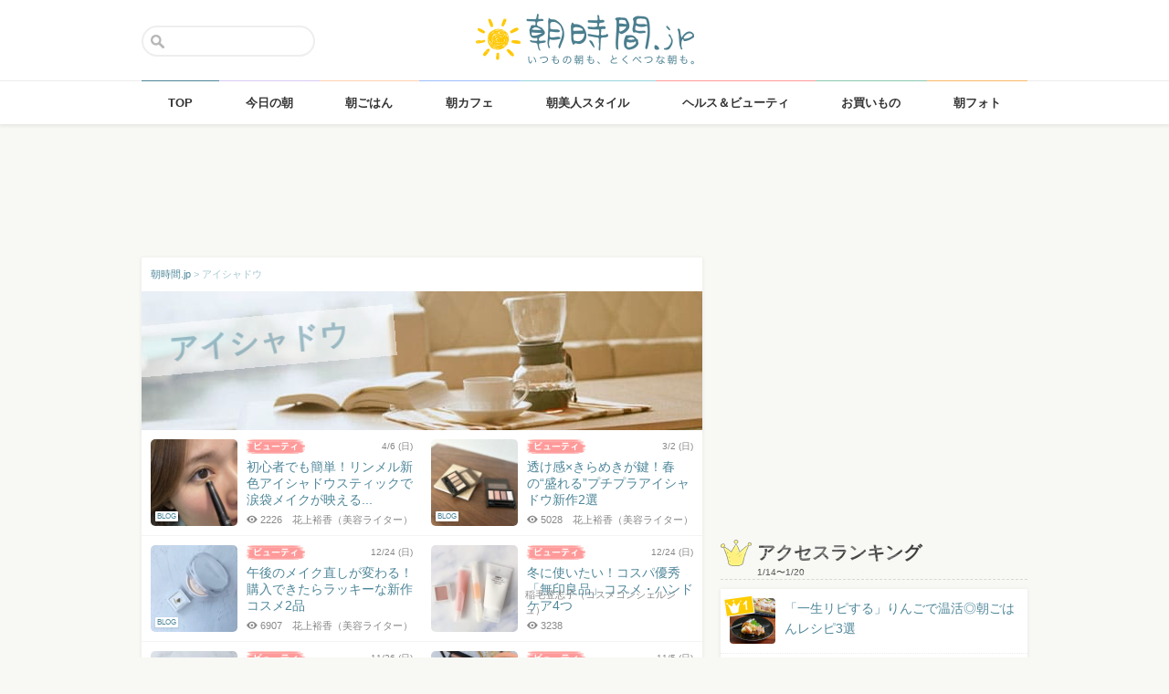

--- FILE ---
content_type: text/html; charset=UTF-8
request_url: https://asajikan.jp/tag/%E3%82%A2%E3%82%A4%E3%82%B7%E3%83%A3%E3%83%89%E3%82%A6/
body_size: 117737
content:
<!DOCTYPE html>
<html lang="ja" class="">

<head>
  <meta charset="UTF-8">
  <meta name="viewport" content="width=device-width, initial-scale=1.0, maximum-scale=1.0, user-scalable=no">
      
<meta name="apple-itunes-app" content="app-id=400435286, app-argument=https://asajikan.jp/tag/%E3%82%A2%E3%82%A4%E3%82%B7%E3%83%A3%E3%83%89%E3%82%A6">


    <link rel="mask-icon" href="https://asajikan.jp/wp-content/themes/asajikan/img/sun_icon.svg" color="#de862d">
  <link rel="apple-touch-icon" href="https://asajikan.jp/wp-content/themes/asajikan/img/touch-icon-iphone.png">
  <link rel="apple-touch-icon" sizes="76x76" href="https://asajikan.jp/wp-content/themes/asajikan/img/touch-icon-ipad.png">
  <link rel="apple-touch-icon" sizes="120x120" href="https://asajikan.jp/wp-content/themes/asajikan/img/touch-icon-iphone-retina.png">
  <link rel="apple-touch-icon" sizes="152x152" href="https://asajikan.jp/wp-content/themes/asajikan/img/touch-icon-ipad-retina.png">

  <meta name='robots' content='index, follow, max-image-preview:large, max-snippet:-1, max-video-preview:-1' />

	<!-- This site is optimized with the Yoast SEO plugin v23.5 - https://yoast.com/wordpress/plugins/seo/ -->
	<title>「アイシャドウ 」の記事一覧 - 朝時間.jp</title>
	<meta name="description" content="朝時間.jpの「 アイシャドウ 」に関する記事をご紹介します。" />
	<link rel="canonical" href="https://asajikan.jp/tag/アイシャドウ/" />
	<link rel="next" href="https://asajikan.jp/tag/%e3%82%a2%e3%82%a4%e3%82%b7%e3%83%a3%e3%83%89%e3%82%a6/page/2/" />
	<meta property="og:locale" content="ja_JP" />
	<meta property="og:type" content="article" />
	<meta property="og:title" content="「アイシャドウ 」の記事一覧 - 朝時間.jp" />
	<meta property="og:description" content="朝時間.jpの「 アイシャドウ 」に関する記事をご紹介します。" />
	<meta property="og:url" content="https://asajikan.jp/tag/アイシャドウ/" />
	<meta property="og:site_name" content="朝時間.jp" />
	<meta property="og:image" content="https://asajikan.jp/wp-content/uploads/2015/05/asajikan_social_image.png" />
	<meta property="og:image:width" content="600" />
	<meta property="og:image:height" content="600" />
	<meta property="og:image:type" content="image/png" />
	<meta name="twitter:card" content="summary_large_image" />
	<script type="application/ld+json" class="yoast-schema-graph">{"@context":"https://schema.org","@graph":[{"@type":"CollectionPage","@id":"https://asajikan.jp/tag/%e3%82%a2%e3%82%a4%e3%82%b7%e3%83%a3%e3%83%89%e3%82%a6/","url":"https://asajikan.jp/tag/%e3%82%a2%e3%82%a4%e3%82%b7%e3%83%a3%e3%83%89%e3%82%a6/","name":"「アイシャドウ 」の記事一覧 - 朝時間.jp","isPartOf":{"@id":"https://asajikan.jp/#website"},"primaryImageOfPage":{"@id":"https://asajikan.jp/tag/%e3%82%a2%e3%82%a4%e3%82%b7%e3%83%a3%e3%83%89%e3%82%a6/#primaryimage"},"image":{"@id":"https://asajikan.jp/tag/%e3%82%a2%e3%82%a4%e3%82%b7%e3%83%a3%e3%83%89%e3%82%a6/#primaryimage"},"thumbnailUrl":"https://asajikan.jp/wp-content/uploads/2025/04/IMG_5367.jpeg","description":"朝時間.jpの「 アイシャドウ 」に関する記事をご紹介します。","inLanguage":"ja"},{"@type":"ImageObject","inLanguage":"ja","@id":"https://asajikan.jp/tag/%e3%82%a2%e3%82%a4%e3%82%b7%e3%83%a3%e3%83%89%e3%82%a6/#primaryimage","url":"https://asajikan.jp/wp-content/uploads/2025/04/IMG_5367.jpeg","contentUrl":"https://asajikan.jp/wp-content/uploads/2025/04/IMG_5367.jpeg","width":419,"height":314},{"@type":"WebSite","@id":"https://asajikan.jp/#website","url":"https://asajikan.jp/","name":"朝時間.jp","description":"ちょっと楽しい朝活＆朝型生活はじめよう！","inLanguage":"ja"}]}</script>
	<!-- / Yoast SEO plugin. -->



<!-- Yoast WordPress SEO plugin -->
<link rel='dns-prefetch' href='//asajikan.jp' />

<link rel="alternate" type="application/rss+xml" title="朝時間.jp" href="https://asajikan.jp/feed" />

<link rel='stylesheet' id='wp-block-library-css' href='https://asajikan.jp/wp-includes/css/dist/block-library/style.min.css?ver=6.6.2' type='text/css' media='all' />
<style id='classic-theme-styles-inline-css' type='text/css'>
/*! This file is auto-generated */
.wp-block-button__link{color:#fff;background-color:#32373c;border-radius:9999px;box-shadow:none;text-decoration:none;padding:calc(.667em + 2px) calc(1.333em + 2px);font-size:1.125em}.wp-block-file__button{background:#32373c;color:#fff;text-decoration:none}
</style>
<style id='global-styles-inline-css' type='text/css'>
:root{--wp--preset--aspect-ratio--square: 1;--wp--preset--aspect-ratio--4-3: 4/3;--wp--preset--aspect-ratio--3-4: 3/4;--wp--preset--aspect-ratio--3-2: 3/2;--wp--preset--aspect-ratio--2-3: 2/3;--wp--preset--aspect-ratio--16-9: 16/9;--wp--preset--aspect-ratio--9-16: 9/16;--wp--preset--color--black: #000000;--wp--preset--color--cyan-bluish-gray: #abb8c3;--wp--preset--color--white: #ffffff;--wp--preset--color--pale-pink: #f78da7;--wp--preset--color--vivid-red: #cf2e2e;--wp--preset--color--luminous-vivid-orange: #ff6900;--wp--preset--color--luminous-vivid-amber: #fcb900;--wp--preset--color--light-green-cyan: #7bdcb5;--wp--preset--color--vivid-green-cyan: #00d084;--wp--preset--color--pale-cyan-blue: #8ed1fc;--wp--preset--color--vivid-cyan-blue: #0693e3;--wp--preset--color--vivid-purple: #9b51e0;--wp--preset--gradient--vivid-cyan-blue-to-vivid-purple: linear-gradient(135deg,rgba(6,147,227,1) 0%,rgb(155,81,224) 100%);--wp--preset--gradient--light-green-cyan-to-vivid-green-cyan: linear-gradient(135deg,rgb(122,220,180) 0%,rgb(0,208,130) 100%);--wp--preset--gradient--luminous-vivid-amber-to-luminous-vivid-orange: linear-gradient(135deg,rgba(252,185,0,1) 0%,rgba(255,105,0,1) 100%);--wp--preset--gradient--luminous-vivid-orange-to-vivid-red: linear-gradient(135deg,rgba(255,105,0,1) 0%,rgb(207,46,46) 100%);--wp--preset--gradient--very-light-gray-to-cyan-bluish-gray: linear-gradient(135deg,rgb(238,238,238) 0%,rgb(169,184,195) 100%);--wp--preset--gradient--cool-to-warm-spectrum: linear-gradient(135deg,rgb(74,234,220) 0%,rgb(151,120,209) 20%,rgb(207,42,186) 40%,rgb(238,44,130) 60%,rgb(251,105,98) 80%,rgb(254,248,76) 100%);--wp--preset--gradient--blush-light-purple: linear-gradient(135deg,rgb(255,206,236) 0%,rgb(152,150,240) 100%);--wp--preset--gradient--blush-bordeaux: linear-gradient(135deg,rgb(254,205,165) 0%,rgb(254,45,45) 50%,rgb(107,0,62) 100%);--wp--preset--gradient--luminous-dusk: linear-gradient(135deg,rgb(255,203,112) 0%,rgb(199,81,192) 50%,rgb(65,88,208) 100%);--wp--preset--gradient--pale-ocean: linear-gradient(135deg,rgb(255,245,203) 0%,rgb(182,227,212) 50%,rgb(51,167,181) 100%);--wp--preset--gradient--electric-grass: linear-gradient(135deg,rgb(202,248,128) 0%,rgb(113,206,126) 100%);--wp--preset--gradient--midnight: linear-gradient(135deg,rgb(2,3,129) 0%,rgb(40,116,252) 100%);--wp--preset--font-size--small: 13px;--wp--preset--font-size--medium: 20px;--wp--preset--font-size--large: 36px;--wp--preset--font-size--x-large: 42px;--wp--preset--spacing--20: 0.44rem;--wp--preset--spacing--30: 0.67rem;--wp--preset--spacing--40: 1rem;--wp--preset--spacing--50: 1.5rem;--wp--preset--spacing--60: 2.25rem;--wp--preset--spacing--70: 3.38rem;--wp--preset--spacing--80: 5.06rem;--wp--preset--shadow--natural: 6px 6px 9px rgba(0, 0, 0, 0.2);--wp--preset--shadow--deep: 12px 12px 50px rgba(0, 0, 0, 0.4);--wp--preset--shadow--sharp: 6px 6px 0px rgba(0, 0, 0, 0.2);--wp--preset--shadow--outlined: 6px 6px 0px -3px rgba(255, 255, 255, 1), 6px 6px rgba(0, 0, 0, 1);--wp--preset--shadow--crisp: 6px 6px 0px rgba(0, 0, 0, 1);}:where(.is-layout-flex){gap: 0.5em;}:where(.is-layout-grid){gap: 0.5em;}body .is-layout-flex{display: flex;}.is-layout-flex{flex-wrap: wrap;align-items: center;}.is-layout-flex > :is(*, div){margin: 0;}body .is-layout-grid{display: grid;}.is-layout-grid > :is(*, div){margin: 0;}:where(.wp-block-columns.is-layout-flex){gap: 2em;}:where(.wp-block-columns.is-layout-grid){gap: 2em;}:where(.wp-block-post-template.is-layout-flex){gap: 1.25em;}:where(.wp-block-post-template.is-layout-grid){gap: 1.25em;}.has-black-color{color: var(--wp--preset--color--black) !important;}.has-cyan-bluish-gray-color{color: var(--wp--preset--color--cyan-bluish-gray) !important;}.has-white-color{color: var(--wp--preset--color--white) !important;}.has-pale-pink-color{color: var(--wp--preset--color--pale-pink) !important;}.has-vivid-red-color{color: var(--wp--preset--color--vivid-red) !important;}.has-luminous-vivid-orange-color{color: var(--wp--preset--color--luminous-vivid-orange) !important;}.has-luminous-vivid-amber-color{color: var(--wp--preset--color--luminous-vivid-amber) !important;}.has-light-green-cyan-color{color: var(--wp--preset--color--light-green-cyan) !important;}.has-vivid-green-cyan-color{color: var(--wp--preset--color--vivid-green-cyan) !important;}.has-pale-cyan-blue-color{color: var(--wp--preset--color--pale-cyan-blue) !important;}.has-vivid-cyan-blue-color{color: var(--wp--preset--color--vivid-cyan-blue) !important;}.has-vivid-purple-color{color: var(--wp--preset--color--vivid-purple) !important;}.has-black-background-color{background-color: var(--wp--preset--color--black) !important;}.has-cyan-bluish-gray-background-color{background-color: var(--wp--preset--color--cyan-bluish-gray) !important;}.has-white-background-color{background-color: var(--wp--preset--color--white) !important;}.has-pale-pink-background-color{background-color: var(--wp--preset--color--pale-pink) !important;}.has-vivid-red-background-color{background-color: var(--wp--preset--color--vivid-red) !important;}.has-luminous-vivid-orange-background-color{background-color: var(--wp--preset--color--luminous-vivid-orange) !important;}.has-luminous-vivid-amber-background-color{background-color: var(--wp--preset--color--luminous-vivid-amber) !important;}.has-light-green-cyan-background-color{background-color: var(--wp--preset--color--light-green-cyan) !important;}.has-vivid-green-cyan-background-color{background-color: var(--wp--preset--color--vivid-green-cyan) !important;}.has-pale-cyan-blue-background-color{background-color: var(--wp--preset--color--pale-cyan-blue) !important;}.has-vivid-cyan-blue-background-color{background-color: var(--wp--preset--color--vivid-cyan-blue) !important;}.has-vivid-purple-background-color{background-color: var(--wp--preset--color--vivid-purple) !important;}.has-black-border-color{border-color: var(--wp--preset--color--black) !important;}.has-cyan-bluish-gray-border-color{border-color: var(--wp--preset--color--cyan-bluish-gray) !important;}.has-white-border-color{border-color: var(--wp--preset--color--white) !important;}.has-pale-pink-border-color{border-color: var(--wp--preset--color--pale-pink) !important;}.has-vivid-red-border-color{border-color: var(--wp--preset--color--vivid-red) !important;}.has-luminous-vivid-orange-border-color{border-color: var(--wp--preset--color--luminous-vivid-orange) !important;}.has-luminous-vivid-amber-border-color{border-color: var(--wp--preset--color--luminous-vivid-amber) !important;}.has-light-green-cyan-border-color{border-color: var(--wp--preset--color--light-green-cyan) !important;}.has-vivid-green-cyan-border-color{border-color: var(--wp--preset--color--vivid-green-cyan) !important;}.has-pale-cyan-blue-border-color{border-color: var(--wp--preset--color--pale-cyan-blue) !important;}.has-vivid-cyan-blue-border-color{border-color: var(--wp--preset--color--vivid-cyan-blue) !important;}.has-vivid-purple-border-color{border-color: var(--wp--preset--color--vivid-purple) !important;}.has-vivid-cyan-blue-to-vivid-purple-gradient-background{background: var(--wp--preset--gradient--vivid-cyan-blue-to-vivid-purple) !important;}.has-light-green-cyan-to-vivid-green-cyan-gradient-background{background: var(--wp--preset--gradient--light-green-cyan-to-vivid-green-cyan) !important;}.has-luminous-vivid-amber-to-luminous-vivid-orange-gradient-background{background: var(--wp--preset--gradient--luminous-vivid-amber-to-luminous-vivid-orange) !important;}.has-luminous-vivid-orange-to-vivid-red-gradient-background{background: var(--wp--preset--gradient--luminous-vivid-orange-to-vivid-red) !important;}.has-very-light-gray-to-cyan-bluish-gray-gradient-background{background: var(--wp--preset--gradient--very-light-gray-to-cyan-bluish-gray) !important;}.has-cool-to-warm-spectrum-gradient-background{background: var(--wp--preset--gradient--cool-to-warm-spectrum) !important;}.has-blush-light-purple-gradient-background{background: var(--wp--preset--gradient--blush-light-purple) !important;}.has-blush-bordeaux-gradient-background{background: var(--wp--preset--gradient--blush-bordeaux) !important;}.has-luminous-dusk-gradient-background{background: var(--wp--preset--gradient--luminous-dusk) !important;}.has-pale-ocean-gradient-background{background: var(--wp--preset--gradient--pale-ocean) !important;}.has-electric-grass-gradient-background{background: var(--wp--preset--gradient--electric-grass) !important;}.has-midnight-gradient-background{background: var(--wp--preset--gradient--midnight) !important;}.has-small-font-size{font-size: var(--wp--preset--font-size--small) !important;}.has-medium-font-size{font-size: var(--wp--preset--font-size--medium) !important;}.has-large-font-size{font-size: var(--wp--preset--font-size--large) !important;}.has-x-large-font-size{font-size: var(--wp--preset--font-size--x-large) !important;}
:where(.wp-block-post-template.is-layout-flex){gap: 1.25em;}:where(.wp-block-post-template.is-layout-grid){gap: 1.25em;}
:where(.wp-block-columns.is-layout-flex){gap: 2em;}:where(.wp-block-columns.is-layout-grid){gap: 2em;}
:root :where(.wp-block-pullquote){font-size: 1.5em;line-height: 1.6;}
</style>
<link rel='stylesheet' id='asajikan-style-css' href='https://asajikan.jp/wp-content/themes/asajikan/style.min.css?ver=20260121205205' type='text/css' media='all' />
<link rel='stylesheet' id='asajikan-icon-css' href='https://asajikan.jp/wp-content/themes/asajikan/css/asajikan.css?ver=20150625' type='text/css' media='all' />
<link rel='stylesheet' id='asajikan-app-guidance1-css' href='https://asajikan.jp/wp-content/themes/asajikan/css/apri.css?ver=20260121205205' type='text/css' media='all' />
<link rel='stylesheet' id='asajikan-app-guidance2-css' href='https://asajikan.jp/wp-content/themes/asajikan/css/asajikan-app-guidance.css?ver=20260121205205' type='text/css' media='all' />
<link rel='stylesheet' id='asajikan-add-style-css' href='https://asajikan.jp/wp-content/themes/asajikan/css/asajikan-add-style.css?ver=20260121205205' type='text/css' media='all' />
<script type="text/javascript" src="https://asajikan.jp/wp-content/themes/asajikan/js/asa.min.js?ver=20190207" id="asajikan-js"></script>
<script type="text/javascript" src="https://asajikan.jp/wp-content/themes/asajikan/js/jquery.scrolldepth.min.js?ver=20190726" id="scroll-depth-js"></script>
<script type="text/javascript" src="https://asajikan.jp/wp-content/themes/asajikan/js/app-guidance.js?ver=20260121205205" id="app-guidance-script-js"></script>
<script type="application/ld+json">{"@context":"http://schema.org","@type":"BreadcrumbList","itemListElement":[{"@type":"ListItem","position":1,"item":{"@id":"https://asajikan.jp","name":"朝時間.jp"}},{"@type":"ListItem","position":2,"item":{"@id":"https://asajikan.jp/tag/%e3%82%a2%e3%82%a4%e3%82%b7%e3%83%a3%e3%83%89%e3%82%a6/","name":"アイシャドウ"}}]}</script><style type="text/css">.recentcomments a{display:inline !important;padding:0 !important;margin:0 !important;}</style>
  
    <!--[if lt IE 9]>
<link rel="stylesheet" href="https://asajikan.jp/wp-content/themes/asajikan/ie.css?ver=20170105" media="screen" type="text/css" />
<![endif]-->

    <!--[if lt IE 9]>
<script>
document.createElement('header');
document.createElement('nav');
document.createElement('section');
document.createElement('article');
document.createElement('aside');
document.createElement('footer');
document.createElement('hgroup');
document.createElement('main');
document.createElement('time');
</script>
<![endif]-->


    <!-- GoogleAnalytics -->
    <script>
      (function(i, s, o, g, r, a, m) {
        i['GoogleAnalyticsObject'] = r;
        i[r] = i[r] || function() {
          (i[r].q = i[r].q || []).push(arguments)
        }, i[r].l = 1 * new Date();
        a = s.createElement(o),
          m = s.getElementsByTagName(o)[0];
        a.async = 1;
        a.src = g;
        m.parentNode.insertBefore(a, m)
      })(window, document, 'script', '//www.google-analytics.com/analytics.js', 'ga');

      ga('create', 'UA-898212-1', 'auto');
      ga('require', 'displayfeatures');

      ga('send', 'pageview');    </script>
    <!-- /GoogleAnalytics -->
  
  <!-- Ads -->
      <script type="application/javascript" src="//anymind360.com/js/4055/ats.js"></script>
    <script async='async' src='https://securepubads.g.doubleclick.net/tag/js/gpt.js'></script>
    <script>
      var googletag = googletag || {};
      googletag.cmd = googletag.cmd || [];
    </script>
  

  <script type='text/javascript'>
    var asajikan_post = {"is_mobile":false,"is_app":false,"is_singular":false,"type":"post","permalink":"https:\/\/asajikan.jp\/tag\/%E3%82%A2%E3%82%A4%E3%82%B7%E3%83%A3%E3%83%89%E3%82%A6","id":0,"title":"","categories":[]};

    var m = document.referrer.match(new RegExp('://gunosy.com/'));
    if (m) {
      ga('send', 'event', 'open_in_gunosy', asajikan_post.categories[0], asajikan_post.title, {
        nonInteraction: true
      });
    }
  </script>

  

  
      <!-- craft. -->
    <script type="text/javascript" id="craft_script">
      (function(w) {
        // アプリ判定
        var is_app = "";
        // console.log("is_app : " + is_app);
        // UAでOS判定
        var ua = navigator.userAgent.toLowerCase();
        // iPhone
        var isiPhone = (ua.indexOf('iphone') > -1) || (ua.indexOf('ipad') > -1);
        // Android
        var isAndroid = ((ua.indexOf('android') > -1) && (ua.indexOf('mobile') > -1)) || ((ua.indexOf('android') > -1) && (ua.indexOf('mobile') == -1));
        if (!isAndroid || !is_app) {
          var url = 'https://gacraft.jp/publish/asajikan.js';
          var s = w.document.createElement('script');
          s.src = url;
          var currentNode = w.document.getElementById('craft_script');
          var parentNode = currentNode.parentNode;
          parentNode.insertBefore(s, currentNode.nextSibling);
        }
      })(window);
    </script>
    <!-- /craft. -->
  
  <!-- feature-ASASYS-123:GoogleAdsenseコード -->
  <script type="text/javascript" id="googleadsense_script">
    (function(w) {
      // アプリ判定
      var is_app = "";
      // console.log("is_app : " + is_app);
      // UAでOS判定
      var ua = navigator.userAgent.toLowerCase();
      // iPhone
      var isiPhone = (ua.indexOf('iphone') > -1) || (ua.indexOf('ipad') > -1);
      if (!isiPhone || !is_app) {
        var url = 'https://pagead2.googlesyndication.com/pagead/js/adsbygoogle.js';
        var s = w.document.createElement('script');
        s.src = url;
        s.setAttribute("data-ad-client", "ca-pub-4534221708075940");
        s.setAttribute("async", "");
        var currentNode = w.document.getElementById('googleadsense_script');
        var parentNode = currentNode.parentNode;
        parentNode.insertBefore(s, currentNode.nextSibling);
      }
    })(window);
  </script>
  <!-- /feature-ASASYS-123:GoogleAdsenseコード -->

  <!-- feature-ASASYS-162 -->
  <meta name='robots' content='index, follow, max-image-preview:large, max-snippet:-1, max-video-preview:-1' />

  <!-- feature-ASASYS-183 -->
  <!-- Google Tag Manager -->
  <script>
    (function(w, d, s, l, i) {
      w[l] = w[l] || [];
      w[l].push({
        'gtm.start': new Date().getTime(),
        event: 'gtm.js'
      });
      var f = d.getElementsByTagName(s)[0],
        j = d.createElement(s),
        dl = l != 'dataLayer' ? '&l=' + l : '';
      j.async = true;
      j.src =
        'https://www.googletagmanager.com/gtm.js?id=' + i + dl;
      f.parentNode.insertBefore(j, f);
    })(window, document, 'script', 'dataLayer', 'GTM-P5GMCBD');
  </script>
  <!-- End Google Tag Manager -->
  <!-- /feature-ASASYS-183 -->

</head>

<body class="archive tag tag-16648 group-blog post_type-unknown" ontouchstart="">

  <!-- feature-ASASYS-183 -->
  <!-- Google Tag Manager (noscript) -->
  <noscript><iframe src="https://www.googletagmanager.com/ns.html?id=GTM-P5GMCBD" height="0" width="0" style="display:none;visibility:hidden"></iframe></noscript>
  <!-- End Google Tag Manager (noscript) -->
  <!-- /feature-ASASYS-183 -->

      <div id="fb-root"></div>
    <script>
      window.fbAsyncInit = function() {
        FB.init({
          appId: '674587082687597',
          xfbml: true,
          version: 'v2.10'
        });
        FB.Event.subscribe('edge.create', page_like_callback);
        FB.Event.subscribe('edge.remove', page_unlike_callback);
      };

      (function(d, s, id) {
        var js, fjs = d.getElementsByTagName(s)[0];
        if (d.getElementById(id)) {
          return;
        }
        js = d.createElement(s);
        js.id = id;
        js.src = "//connect.facebook.net/ja_JP/sdk.js";
        fjs.parentNode.insertBefore(js, fjs);
      }(document, 'script', 'facebook-jssdk'));
    </script>
  

  <div id="page" class="hfeed site">

          <a class="skip-link screen-reader-text" href="#content">Skip to content</a>
      <header id="masthead" class="site-header" role="banner">



        <div class="header-container">
          <div class="header-top-logo">
            <h1 class="site-title"><a class="homelink" href="https://asajikan.jp/" rel="home"><img src="https://asajikan.jp/wp-content/themes/asajikan/img/logo_asajikan.png" class="logoimg" width="239" height="56" alt="朝時間.jp - ちょっと楽しい朝活＆朝型生活はじめよう！" />
                <div class="tenyear"></div>
                <div class="tenballon"></div>
              </a></h1>
          </div>
          <div class="mobile-toggle_search"></div>
          <div class="top-search">
            <form action="https://asajikan.jp/search" method="get" role="search" class="search-form">
              <input type="text" name="s" value="" placeholder=""><button type="submit" class="top-search-submit" value="検索">検索</button>
            </form>
            <div class="mobile-close_search"></div>
          </div>
        </div>

                <nav class="main-navigation2" >
          <ul class="top-menu">
            <li>
              <a href="https://asajikan.jp/" class="ga_navi" data-ga-action="PCナビゲーション" data-ga-title="TOP"><span>TOP</span></a>
            </li>
            <li><a href="https://asajikan.jp/topics/" class="ga_navi" data-ga-action="PCナビゲーション" data-ga-title="今日の朝"><span>今日の朝</span></a>
            </li>
            <li>
              <a href="https://asajikan.jp/asagohan/" class="ga_navi" data-ga-action="PCナビゲーション" data-ga-title="朝ごはん"><span>朝ごはん</span></a>
            </li>
            <li>
              <a href="https://asajikan.jp/cafe/" class="ga_navi" data-ga-action="PCナビゲーション" data-ga-title="朝カフェ"><span>朝カフェ</span></a>
            </li>
            <li>
              <a href="https://asajikan.jp/asabijin/" class="ga_navi" data-ga-action="PCナビゲーション" data-ga-title="朝美人"><span>朝美人スタイル</span></a>
            </li>
            <li>
              <a href="https://asajikan.jp/beauty/" class="ga_navi" data-ga-action="PCナビゲーション" data-ga-title="ビューティ"><span>ヘルス＆ビューティ</span></a>
            </li>
            <li>
              <a href="https://asajikan.jp/shopping/" class="ga_navi" data-ga-action="PCナビゲーション" data-ga-title="お買いもの"><span>お買いもの</span></a>
            </li>
            <li>
              <a href="https://asajikan.jp/morningclip/" class="ga_navi" data-ga-action="PCナビゲーション" data-ga-title="Morning Clip"><span>朝フォト</span></a>
            </li>
          </ul>
          <div class="menu-cover"></div>
        </nav>
      </header>

                <div class="banner b728">
          </div>
                  



    <div id="content" class="site-content">
	<div id="primary" class="content-area">
		<main id="main" class="site-main" role="main">

            <div class="block pad-none">
            <div class="breadcrumb version2">
        
            <!-- Breadcrumb NavXT 7.3.1 -->
<span property="itemListElement" typeof="ListItem"><a property="item" typeof="WebPage" title="朝時間.jp" href="https://asajikan.jp" class="home" ><span property="name">朝時間.jp</span></a><meta property="position" content="1"></span> &gt; <span property="itemListElement" typeof="ListItem"><span property="name">アイシャドウ</span><meta property="position" content="2"></span>        
            </div>
                <div class="tag-img">
                                        
                    
                    <img src="https://asajikan.jp/wp-content/themes/asajikan/img/default-tag.jpg" alt="" class="headerimage" width="614px" height="152px">
                    <div class="tag-title"><span>アイシャドウ</span></div>
                    
                                    </div>
            </div>
            
            
            




            
                
                
                        <div class="block pad-none">
						
            
                                                    <div class="list-item">
                       <a href="https://asajikan.jp/article/291889" rel="bookmark" class="ga_article" data-ga-action="タグページ記事リスト" data-ga-title="初心者でも簡単！リンメル新色アイシャドウスティックで涙袋メイクが映える【レビュー】">
                                               <div class="list-tumbnail ">
                        <img src="https://asajikan.jp/wp-content/uploads/2025/04/IMG_5367-200x200.jpeg" width="95" height="95" alt="初心者でも簡単！リンメル新色アイシャドウスティックで涙袋メイクが映える【レビュー】" loading="lazy"/>
                                                <div class="blogwriter">BLOG</div>                        
                        </div>
                        <div class="list-info">
                            <div class="list-cat beauty">
                                <div class="list-date">4/6                                (日)                                </div>
                                <div class="list-catimg"></div>
                                
                            </div>
                            <div class="list-title">初心者でも簡単！リンメル新色アイシャドウスティックで涙袋メイクが映える...</div>
                            <div class="list-meta"><div class="list-writer">花上裕香（美容ライター）</div><span class="count-view-list"><i class="icon-eye-1 ver120"></i>2226</span></div>
                        </div>
                        </a>
                    </div>
                
			
            
                                                    <div class="list-item">
                       <a href="https://asajikan.jp/article/289611" rel="bookmark" class="ga_article" data-ga-action="タグページ記事リスト" data-ga-title="透け感×きらめきが鍵！春の“盛れる”プチプラアイシャドウ新作2選">
                                               <div class="list-tumbnail ">
                        <img src="https://asajikan.jp/wp-content/uploads/2025/02/IMG_1277-200x200.jpeg" width="95" height="95" alt="透け感×きらめきが鍵！春の“盛れる”プチプラアイシャドウ新作2選" loading="lazy"/>
                                                <div class="blogwriter">BLOG</div>                        
                        </div>
                        <div class="list-info">
                            <div class="list-cat beauty">
                                <div class="list-date">3/2                                (日)                                </div>
                                <div class="list-catimg"></div>
                                
                            </div>
                            <div class="list-title">透け感×きらめきが鍵！春の“盛れる”プチプラアイシャドウ新作2選</div>
                            <div class="list-meta"><div class="list-writer">花上裕香（美容ライター）</div><span class="count-view-list"><i class="icon-eye-1 ver120"></i>5028</span></div>
                        </div>
                        </a>
                    </div>
                
			
            
                                                    <div class="list-item">
                       <a href="https://asajikan.jp/article/261704" rel="bookmark" class="ga_article" data-ga-action="タグページ記事リスト" data-ga-title="午後のメイク直しが変わる！購入できたらラッキーな新作コスメ2品">
                                               <div class="list-tumbnail ">
                        <img src="https://asajikan.jp/wp-content/uploads/2023/12/IMG_0063-200x200.jpeg" width="95" height="95" alt="午後のメイク直しが変わる！購入できたらラッキーな新作コスメ2品" loading="lazy"/>
                                                <div class="blogwriter">BLOG</div>                        
                        </div>
                        <div class="list-info">
                            <div class="list-cat beauty">
                                <div class="list-date">12/24                                (日)                                </div>
                                <div class="list-catimg"></div>
                                
                            </div>
                            <div class="list-title">午後のメイク直しが変わる！購入できたらラッキーな新作コスメ2品</div>
                            <div class="list-meta"><div class="list-writer">花上裕香（美容ライター）</div><span class="count-view-list"><i class="icon-eye-1 ver120"></i>6907</span></div>
                        </div>
                        </a>
                    </div>
                
			
            
                                                    <div class="list-item">
                       <a href="https://asajikan.jp/article/262645" rel="bookmark" class="ga_article" data-ga-action="タグページ記事リスト" data-ga-title="冬に使いたい！コスパ優秀「無印良品」コスメ・ハンドケア4つ">
                                               <div class="list-tumbnail ">
                        <img src="https://asajikan.jp/wp-content/uploads/2023/12/20231224toshikoinage01-200x200.jpg" width="95" height="95" alt="冬に使いたい！コスパ優秀「無印良品」コスメ・ハンドケア4つ" loading="lazy"/>
                                                                        
                        </div>
                        <div class="list-info">
                            <div class="list-cat beauty">
                                <div class="list-date">12/24                                (日)                                </div>
                                <div class="list-catimg"></div>
                                
                            </div>
                            <div class="list-title">冬に使いたい！コスパ優秀「無印良品」コスメ・ハンドケア4つ</div>
                            <div class="list-meta"><div class="list-writer">稲毛登志子（コスメコンシェルジュ）</div><span class="count-view-list"><i class="icon-eye-1 ver120"></i>3238</span></div>
                        </div>
                        </a>
                    </div>
                
			
            
                                                    <div class="list-item">
                       <a href="https://asajikan.jp/article/258275" rel="bookmark" class="ga_article" data-ga-action="タグページ記事リスト" data-ga-title="加工アプリより盛れる！「これ買って良かった」プチプラコスメ3選">
                                               <div class="list-tumbnail ">
                        <img src="https://asajikan.jp/wp-content/uploads/2023/11/IMG_8242-200x200.jpeg" width="95" height="95" alt="加工アプリより盛れる！「これ買って良かった」プチプラコスメ3選" loading="lazy"/>
                                                <div class="blogwriter">BLOG</div>                        
                        </div>
                        <div class="list-info">
                            <div class="list-cat beauty">
                                <div class="list-date">11/26                                (日)                                </div>
                                <div class="list-catimg"></div>
                                
                            </div>
                            <div class="list-title">加工アプリより盛れる！「これ買って良かった」プチプラコスメ3選</div>
                            <div class="list-meta"><div class="list-writer">花上裕香（美容ライター）</div><span class="count-view-list"><i class="icon-eye-1 ver120"></i>8162</span></div>
                        </div>
                        </a>
                    </div>
                
			
            
                                                    <div class="list-item">
                       <a href="https://asajikan.jp/article/259267" rel="bookmark" class="ga_article" data-ga-action="タグページ記事リスト" data-ga-title="捨て色なし！新発売「＆be（アンドビー）」ホリデーコレクション">
                                               <div class="list-tumbnail ">
                        <img src="https://asajikan.jp/wp-content/uploads/2023/10/IMG_7573-200x200.jpeg" width="95" height="95" alt="捨て色なし！新発売「＆be（アンドビー）」ホリデーコレクション" loading="lazy"/>
                                                <div class="blogwriter">BLOG</div>                        
                        </div>
                        <div class="list-info">
                            <div class="list-cat beauty">
                                <div class="list-date">11/5                                (日)                                </div>
                                <div class="list-catimg"></div>
                                
                            </div>
                            <div class="list-title">捨て色なし！新発売「＆be（アンドビー）」ホリデーコレクション</div>
                            <div class="list-meta"><div class="list-writer">花上裕香（美容ライター）</div><span class="count-view-list"><i class="icon-eye-1 ver120"></i>1324</span></div>
                        </div>
                        </a>
                    </div>
                
			
            
                                                    <div class="list-item">
                       <a href="https://asajikan.jp/article/256800" rel="bookmark" class="ga_article" data-ga-action="タグページ記事リスト" data-ga-title="いつもと違うメイクを楽しむ！おすすめ「秋色コスメ」3種">
                                               <div class="list-tumbnail ">
                        <img src="https://asajikan.jp/wp-content/uploads/2023/09/IMG_1259-200x200.jpg" width="95" height="95" alt="いつもと違うメイクを楽しむ！おすすめ「秋色コスメ」3種" loading="lazy"/>
                                                                        
                        </div>
                        <div class="list-info">
                            <div class="list-cat beauty">
                                <div class="list-date">10/19                                (木)                                </div>
                                <div class="list-catimg"></div>
                                
                            </div>
                            <div class="list-title">いつもと違うメイクを楽しむ！おすすめ「秋色コスメ」3種</div>
                            <div class="list-meta"><div class="list-writer">美容家 寒川あゆみ</div><span class="count-view-list"><i class="icon-eye-1 ver120"></i>1528</span></div>
                        </div>
                        </a>
                    </div>
                
			
            
                                                    <div class="list-item">
                       <a href="https://asajikan.jp/article/258000" rel="bookmark" class="ga_article" data-ga-action="タグページ記事リスト" data-ga-title="乾燥に悩む私の救世主！2023年秋「オンリーミネラル」新作コスメ">
                                               <div class="list-tumbnail ">
                        <img src="https://asajikan.jp/wp-content/uploads/2023/10/IMG_6422-200x200.jpeg" width="95" height="95" alt="乾燥に悩む私の救世主！2023年秋「オンリーミネラル」新作コスメ" loading="lazy"/>
                                                <div class="blogwriter">BLOG</div>                        
                        </div>
                        <div class="list-info">
                            <div class="list-cat beauty">
                                <div class="list-date">10/15                                (日)                                </div>
                                <div class="list-catimg"></div>
                                
                            </div>
                            <div class="list-title">乾燥に悩む私の救世主！2023年秋「オンリーミネラル」新作コスメ</div>
                            <div class="list-meta"><div class="list-writer">花上裕香（美容ライター）</div><span class="count-view-list"><i class="icon-eye-1 ver120"></i>1252</span></div>
                        </div>
                        </a>
                    </div>
                
			
            
                                                    <div class="list-item">
                       <a href="https://asajikan.jp/article/255486" rel="bookmark" class="ga_article" data-ga-action="タグページ記事リスト" data-ga-title="獲れたて！「こっくりカラー」がかわいい秋の新作アイシャドウ3種">
                                               <div class="list-tumbnail ">
                        <img src="https://asajikan.jp/wp-content/uploads/2023/09/IMG_4680-200x200.jpeg" width="95" height="95" alt="獲れたて！「こっくりカラー」がかわいい秋の新作アイシャドウ3種" loading="lazy"/>
                                                <div class="blogwriter">BLOG</div>                        
                        </div>
                        <div class="list-info">
                            <div class="list-cat beauty">
                                <div class="list-date">9/17                                (日)                                </div>
                                <div class="list-catimg"></div>
                                
                            </div>
                            <div class="list-title">獲れたて！「こっくりカラー」がかわいい秋の新作アイシャドウ3種</div>
                            <div class="list-meta"><div class="list-writer">花上裕香（美容ライター）</div><span class="count-view-list"><i class="icon-eye-1 ver120"></i>2576</span></div>
                        </div>
                        </a>
                    </div>
                
			
            
                                                    <div class="list-item">
                       <a href="https://asajikan.jp/article/255850" rel="bookmark" class="ga_article" data-ga-action="タグページ記事リスト" data-ga-title="最旬顔になれる！大人の「ワントーンメイク」ポイント4つ">
                                               <div class="list-tumbnail ">
                        <img src="https://asajikan.jp/wp-content/uploads/2023/09/20230917toshikoinage03-200x200.jpg" width="95" height="95" alt="最旬顔になれる！大人の「ワントーンメイク」ポイント4つ" loading="lazy"/>
                                                                        
                        </div>
                        <div class="list-info">
                            <div class="list-cat beauty">
                                <div class="list-date">9/17                                (日)                                </div>
                                <div class="list-catimg"></div>
                                
                            </div>
                            <div class="list-title">最旬顔になれる！大人の「ワントーンメイク」ポイント4つ</div>
                            <div class="list-meta"><div class="list-writer">稲毛登志子（コスメコンシェルジュ）</div><span class="count-view-list"><i class="icon-eye-1 ver120"></i>10150</span></div>
                        </div>
                        </a>
                    </div>
                
			
            
                                                    <div class="list-item">
                       <a href="https://asajikan.jp/article/255473" rel="bookmark" class="ga_article" data-ga-action="タグページ記事リスト" data-ga-title="30代40代必見！「大人の韓国メイク」3つのポイント">
                                               <div class="list-tumbnail ">
                        <img src="https://asajikan.jp/wp-content/uploads/2023/09/IMG_3866-200x200.jpeg" width="95" height="95" alt="30代40代必見！「大人の韓国メイク」3つのポイント" loading="lazy"/>
                                                <div class="blogwriter">BLOG</div>                        
                        </div>
                        <div class="list-info">
                            <div class="list-cat beauty">
                                <div class="list-date">9/10                                (日)                                </div>
                                <div class="list-catimg"></div>
                                
                            </div>
                            <div class="list-title">30代40代必見！「大人の韓国メイク」3つのポイント</div>
                            <div class="list-meta"><div class="list-writer">花上裕香（美容ライター）</div><span class="count-view-list"><i class="icon-eye-1 ver120"></i>6171</span></div>
                        </div>
                        </a>
                    </div>
                
			
            
                                                    <div class="list-item">
                       <a href="https://asajikan.jp/article/255454" rel="bookmark" class="ga_article" data-ga-action="タグページ記事リスト" data-ga-title="コスメのプロが驚いた！「2,000円以下」の新作プチプラコスメ2品">
                                               <div class="list-tumbnail ">
                        <img src="https://asajikan.jp/wp-content/uploads/2023/09/20230910toshikoinage01-200x200.jpg" width="95" height="95" alt="コスメのプロが驚いた！「2,000円以下」の新作プチプラコスメ2品" loading="lazy"/>
                                                                        
                        </div>
                        <div class="list-info">
                            <div class="list-cat beauty">
                                <div class="list-date">9/10                                (日)                                </div>
                                <div class="list-catimg"></div>
                                
                            </div>
                            <div class="list-title">コスメのプロが驚いた！「2,000円以下」の新作プチプラコスメ2品</div>
                            <div class="list-meta"><div class="list-writer">稲毛登志子（コスメコンシェルジュ）</div><span class="count-view-list"><i class="icon-eye-1 ver120"></i>5398</span></div>
                        </div>
                        </a>
                    </div>
                
			
            
                                                    <div class="list-item">
                       <a href="https://asajikan.jp/article/253215" rel="bookmark" class="ga_article" data-ga-action="タグページ記事リスト" data-ga-title="今から発売が楽しみ！プチプラコスメ「エクセル」秋コレクション">
                                               <div class="list-tumbnail ">
                        <img src="https://asajikan.jp/wp-content/uploads/2023/07/IMG_3284-scaled-1-200x200.jpg" width="95" height="95" alt="今から発売が楽しみ！プチプラコスメ「エクセル」秋コレクション" loading="lazy"/>
                                                <div class="blogwriter">BLOG</div>                        
                        </div>
                        <div class="list-info">
                            <div class="list-cat beauty">
                                <div class="list-date">8/7                                (月)                                </div>
                                <div class="list-catimg"></div>
                                
                            </div>
                            <div class="list-title">今から発売が楽しみ！プチプラコスメ「エクセル」秋コレクション</div>
                            <div class="list-meta"><div class="list-writer">Rina（透明感クリエイター）</div><span class="count-view-list"><i class="icon-eye-1 ver120"></i>1696</span></div>
                        </div>
                        </a>
                    </div>
                
			
            
                                                    <div class="list-item">
                       <a href="https://asajikan.jp/article/249642" rel="bookmark" class="ga_article" data-ga-action="タグページ記事リスト" data-ga-title="崩れてもきれい！「雨の日アイメイク」のポイントとテクニック">
                                               <div class="list-tumbnail ">
                        <img src="https://asajikan.jp/wp-content/uploads/2023/06/202300611toshikoinage01-200x200.jpg" width="95" height="95" alt="崩れてもきれい！「雨の日アイメイク」のポイントとテクニック" loading="lazy"/>
                                                                        
                        </div>
                        <div class="list-info">
                            <div class="list-cat beauty">
                                <div class="list-date">6/11                                (日)                                </div>
                                <div class="list-catimg"></div>
                                
                            </div>
                            <div class="list-title">崩れてもきれい！「雨の日アイメイク」のポイントとテクニック</div>
                            <div class="list-meta"><div class="list-writer">稲毛登志子（コスメコンシェルジュ）</div><span class="count-view-list"><i class="icon-eye-1 ver120"></i>3226</span></div>
                        </div>
                        </a>
                    </div>
                
			
            
                                                    <div class="list-item">
                       <a href="https://asajikan.jp/article/248996" rel="bookmark" class="ga_article" data-ga-action="タグページ記事リスト" data-ga-title="ブルベ、イエベにとらわれない！「キャンメイク」アイシャドウ新色2種">
                                               <div class="list-tumbnail ">
                        <img src="https://asajikan.jp/wp-content/uploads/2023/05/202300604toshikoinage01-e1684935440290-200x200.jpg" width="95" height="95" alt="ブルベ、イエベにとらわれない！「キャンメイク」アイシャドウ新色2種" loading="lazy"/>
                                                                        
                        </div>
                        <div class="list-info">
                            <div class="list-cat beauty">
                                <div class="list-date">6/4                                (日)                                </div>
                                <div class="list-catimg"></div>
                                
                            </div>
                            <div class="list-title">ブルベ、イエベにとらわれない！「キャンメイク」アイシャドウ新色2種</div>
                            <div class="list-meta"><div class="list-writer">稲毛登志子（コスメコンシェルジュ）</div><span class="count-view-list"><i class="icon-eye-1 ver120"></i>4223</span></div>
                        </div>
                        </a>
                    </div>
                
			
            
                                                    <div class="list-item">
                       <a href="https://asajikan.jp/article/248081" rel="bookmark" class="ga_article" data-ga-action="タグページ記事リスト" data-ga-title="トレンド感もコスパもピカイチ！「キャンメイク」新作コスメ3品">
                                               <div class="list-tumbnail ">
                        <img src="https://asajikan.jp/wp-content/uploads/2023/05/IMG_0490-200x200.jpeg" width="95" height="95" alt="トレンド感もコスパもピカイチ！「キャンメイク」新作コスメ3品" loading="lazy"/>
                                                <div class="blogwriter">BLOG</div>                        
                        </div>
                        <div class="list-info">
                            <div class="list-cat beauty">
                                <div class="list-date">5/14                                (日)                                </div>
                                <div class="list-catimg"></div>
                                
                            </div>
                            <div class="list-title">トレンド感もコスパもピカイチ！「キャンメイク」新作コスメ3品</div>
                            <div class="list-meta"><div class="list-writer">Rina（透明感クリエイター）</div><span class="count-view-list"><i class="icon-eye-1 ver120"></i>3381</span></div>
                        </div>
                        </a>
                    </div>
                
			
            
                                                    <div class="list-item">
                       <a href="https://asajikan.jp/article/246473" rel="bookmark" class="ga_article" data-ga-action="タグページ記事リスト" data-ga-title="オール2,000円以下！春の注目「プチプラ新色コスメ」3品">
                                               <div class="list-tumbnail ">
                        <img src="https://asajikan.jp/wp-content/uploads/2023/04/20230409toshikoinage01-200x200.jpg" width="95" height="95" alt="オール2,000円以下！春の注目「プチプラ新色コスメ」3品" loading="lazy"/>
                                                                        
                        </div>
                        <div class="list-info">
                            <div class="list-cat beauty">
                                <div class="list-date">4/9                                (日)                                </div>
                                <div class="list-catimg"></div>
                                
                            </div>
                            <div class="list-title">オール2,000円以下！春の注目「プチプラ新色コスメ」3品</div>
                            <div class="list-meta"><div class="list-writer">稲毛登志子（コスメコンシェルジュ）</div><span class="count-view-list"><i class="icon-eye-1 ver120"></i>2332</span></div>
                        </div>
                        </a>
                    </div>
                
			
            
                                                    <div class="list-item">
                       <a href="https://asajikan.jp/article/246027" rel="bookmark" class="ga_article" data-ga-action="タグページ記事リスト" data-ga-title="ブラシ、チップ、指…「アイシャドウ」をつける最適なツールって？">
                                               <div class="list-tumbnail ">
                        <img src="https://asajikan.jp/wp-content/uploads/2023/03/20230402toshikoinage01-200x200.jpg" width="95" height="95" alt="ブラシ、チップ、指…「アイシャドウ」をつける最適なツールって？" loading="lazy"/>
                                                                        
                        </div>
                        <div class="list-info">
                            <div class="list-cat beauty">
                                <div class="list-date">4/2                                (日)                                </div>
                                <div class="list-catimg"></div>
                                
                            </div>
                            <div class="list-title">ブラシ、チップ、指…「アイシャドウ」をつける最適なツールって？</div>
                            <div class="list-meta"><div class="list-writer">稲毛登志子（コスメコンシェルジュ）</div><span class="count-view-list"><i class="icon-eye-1 ver120"></i>6018</span></div>
                        </div>
                        </a>
                    </div>
                
			
            
                                                    <div class="list-item">
                       <a href="https://asajikan.jp/article/245263" rel="bookmark" class="ga_article" data-ga-action="タグページ記事リスト" data-ga-title="見たことのない私に出会う！「＆be」新作アイシャドウパレット">
                                               <div class="list-tumbnail ">
                        <img src="https://asajikan.jp/wp-content/uploads/2023/03/IMG_5476-200x200.jpg" width="95" height="95" alt="見たことのない私に出会う！「＆be」新作アイシャドウパレット" loading="lazy"/>
                                                <div class="blogwriter">BLOG</div>                        
                        </div>
                        <div class="list-info">
                            <div class="list-cat beauty">
                                <div class="list-date">3/19                                (日)                                </div>
                                <div class="list-catimg"></div>
                                
                            </div>
                            <div class="list-title">見たことのない私に出会う！「＆be」新作アイシャドウパレット</div>
                            <div class="list-meta"><div class="list-writer">花上裕香（美容ライター）</div><span class="count-view-list"><i class="icon-eye-1 ver120"></i>2532</span></div>
                        </div>
                        </a>
                    </div>
                
			
            
                                                    <div class="list-item">
                       <a href="https://asajikan.jp/article/243584" rel="bookmark" class="ga_article" data-ga-action="タグページ記事リスト" data-ga-title="簡単に印象チェンジ！ちょい足しするだけ「シーン別メイク」のコツ">
                                               <div class="list-tumbnail ">
                        <img src="https://asajikan.jp/wp-content/uploads/2023/02/202302191toshikoinage01-200x200.jpg" width="95" height="95" alt="簡単に印象チェンジ！ちょい足しするだけ「シーン別メイク」のコツ" loading="lazy"/>
                                                                        
                        </div>
                        <div class="list-info">
                            <div class="list-cat beauty">
                                <div class="list-date">2/19                                (日)                                </div>
                                <div class="list-catimg"></div>
                                
                            </div>
                            <div class="list-title">簡単に印象チェンジ！ちょい足しするだけ「シーン別メイク」のコツ</div>
                            <div class="list-meta"><div class="list-writer">稲毛登志子（コスメコンシェルジュ）</div><span class="count-view-list"><i class="icon-eye-1 ver120"></i>2113</span></div>
                        </div>
                        </a>
                    </div>
                
						</div>

			
	<nav class="navigation posts-navigation" aria-label="投稿">
		<h2 class="screen-reader-text">投稿ナビゲーション</h2>
		<div class="nav-links"><div class="nav-previous"><a href="https://asajikan.jp/tag/%E3%82%A2%E3%82%A4%E3%82%B7%E3%83%A3%E3%83%89%E3%82%A6/page/2" >次のページ</a></div></div>
	</nav>

		       

         
            
            <div class="headline titlemark-alarm2">
            <h4>新着記事</h4>
            </div>
            
                
                
            
            <div class="block pad-none">

						
			                
                				                    <div class="list-item">
                       <a href="https://asajikan.jp/article/311982" rel="bookmark" class="ga_article" data-ga-action="タグページ新着記事" data-ga-title="インバウンド観光客にも人気！「新鮮な刺身」を英語で言うと？">
                       <div class="newflag">NEW</div>                        <div class="list-tumbnail ">
                        <img src="https://asajikan.jp/wp-content/uploads/2026/01/1-25-200x200.jpg" width="95" height="95" alt="インバウンド観光客にも人気！「新鮮な刺身」を英語で言うと？" loading="lazy"/>
                                                                        
                        </div>
                        <div class="list-info">
                            <div class="list-cat topics">
                                <div class="list-date">1/22                                (木)                                </div>
                                <div class="list-catimg"></div>
                                
                            </div>
                            <div class="list-title">インバウンド観光客にも人気！「新鮮な刺身」を英語で言うと？</div>
                            <div class="list-meta"><div class="list-writer">編集部（協力：eステ）</div><span class="count-view-list"><i class="icon-eye-1 ver120"></i>37</span></div>
                        </div>
                        </a>
                    </div>
                                
                
			               
                				                    <div class="list-item">
                       <a href="https://asajikan.jp/article/312091" rel="bookmark" class="ga_article" data-ga-action="タグページ新着記事" data-ga-title="しっとりツヤ肌に！乾燥対策「朝のベースメイク」3つの見直しポイント">
                       <div class="newflag">NEW</div>                        <div class="list-tumbnail ">
                        <img src="https://asajikan.jp/wp-content/uploads/2026/01/11a293b880c691dd56bb668a3866f252-200x200.jpg" width="95" height="95" alt="しっとりツヤ肌に！乾燥対策「朝のベースメイク」3つの見直しポイント" loading="lazy"/>
                                                                        
                        </div>
                        <div class="list-info">
                            <div class="list-cat ">
                                <div class="list-date">1/22                                (木)                                </div>
                                <div class="list-catimg"></div>
                                
                            </div>
                            <div class="list-title">しっとりツヤ肌に！乾燥対策「朝のベースメイク」3つの見直しポイント</div>
                            <div class="list-meta"><div class="list-writer">朝時間.jp編集部</div><span class="count-view-list"><i class="icon-eye-1 ver120"></i>63</span></div>
                        </div>
                        </a>
                    </div>
                                
                
			               
                				                    <div class="list-item">
                       <a href="https://asajikan.jp/article/311713" rel="bookmark" class="ga_article" data-ga-action="タグページ新着記事" data-ga-title="お金も時間もかけない！忙しくてもできるダイエット習慣5選">
                       <div class="newflag">NEW</div>                        <div class="list-tumbnail ">
                        <img src="https://asajikan.jp/wp-content/uploads/2026/01/3503542_s-200x200.jpg" width="95" height="95" alt="お金も時間もかけない！忙しくてもできるダイエット習慣5選" loading="lazy"/>
                                                                        
                        </div>
                        <div class="list-info">
                            <div class="list-cat topics">
                                <div class="list-date">1/22                                (木)                                </div>
                                <div class="list-catimg"></div>
                                
                            </div>
                            <div class="list-title">お金も時間もかけない！忙しくてもできるダイエット習慣5選</div>
                            <div class="list-meta"><div class="list-writer">稲村優貴子（ファイナンシャルプランナー）</div><span class="count-view-list"><i class="icon-eye-1 ver120"></i>150</span></div>
                        </div>
                        </a>
                    </div>
                                
                
			               
                				                    <div class="list-item">
                       <a href="https://asajikan.jp/article/311236" rel="bookmark" class="ga_article" data-ga-action="タグページ新着記事" data-ga-title="朝のスキンケアは「1本」だけ！“ラクしてキレイ”を叶える岡本鏡子さんの朝の過ごし方">
                       <div class="newflag">NEW</div>                        <div class="list-tumbnail ">
                        <img src="https://asajikan.jp/wp-content/uploads/2026/01/29d3bc99193cb0b837fb8cc53f050ae5-200x200.png" width="95" height="95" alt="朝のスキンケアは「1本」だけ！“ラクしてキレイ”を叶える岡本鏡子さんの朝の過ごし方" loading="lazy"/>
                                                                        
                        </div>
                        <div class="list-info">
                            <div class="list-cat asabijin">
                                <div class="list-date">1/22                                (木)                                </div>
                                <div class="list-catimg"></div>
                                
                            </div>
                            <div class="list-title">朝のスキンケアは「1本」だけ！“ラクしてキレイ”を叶える岡本鏡子さんの朝...</div>
                            <div class="list-meta"><div class="list-writer">朝時間.jp編集部</div><span class="count-view-list"><i class="icon-eye-1 ver120"></i>39</span></div>
                        </div>
                        </a>
                    </div>
                                
                
			               
                				                    <div class="list-item">
                       <a href="https://asajikan.jp/article/312402" rel="bookmark" class="ga_article" data-ga-action="タグページ新着記事" data-ga-title="今だけミニサイズ特典あり！朝にうれしい時短オールインワンスキンケア「ビオメディ」">
                       <div class="newflag">NEW</div>                        <div class="list-tumbnail ">
                        <img src="https://asajikan.jp/wp-content/uploads/2026/01/asajikan_campaign_page_1-200x200.jpg" width="95" height="95" alt="今だけミニサイズ特典あり！朝にうれしい時短オールインワンスキンケア「ビオメディ」" loading="lazy"/>
                                                                        
                        </div>
                        <div class="list-info">
                            <div class="list-cat beauty">
                                <div class="list-date">1/22                                (木)                                </div>
                                <div class="list-catimg"></div>
                                
                            </div>
                            <div class="list-title">今だけミニサイズ特典あり！朝にうれしい時短オールインワンスキンケア「ビ...</div>
                            <div class="list-meta"><div class="list-writer">朝時間.jp編集部</div><span class="count-view-list"><i class="icon-eye-1 ver120"></i>13</span></div>
                        </div>
                        </a>
                    </div>
                                
                
			               
                				                    <div class="list-item">
                       <a href="https://asajikan.jp/article/312118" rel="bookmark" class="ga_article" data-ga-action="タグページ新着記事" data-ga-title="道具なしでもOK！デコルテすっきり「巻き肩改善」ストレッチ【2ステップ】">
                       <div class="newflag">NEW</div>                        <div class="list-tumbnail ">
                        <img src="https://asajikan.jp/wp-content/uploads/2026/01/IMG_6398-200x200.jpeg" width="95" height="95" alt="道具なしでもOK！デコルテすっきり「巻き肩改善」ストレッチ【2ステップ】" loading="lazy"/>
                                                <div class="blogwriter">BLOG</div>                        
                        </div>
                        <div class="list-info">
                            <div class="list-cat beauty">
                                <div class="list-date">1/22                                (木)                                </div>
                                <div class="list-catimg"></div>
                                
                            </div>
                            <div class="list-title">道具なしでもOK！デコルテすっきり「巻き肩改善」ストレッチ【2ステップ】</div>
                            <div class="list-meta"><div class="list-writer">ピラティスインストラクター 澤田みのり</div><span class="count-view-list"><i class="icon-eye-1 ver120"></i>74</span></div>
                        </div>
                        </a>
                    </div>
                                
                
			        
            </div>
 
            
            
            
            
            
            
            

		</main><!-- #main -->
	</div><!-- #primary -->

    
<div class="fourm_rightcolum ad-for-pc" ></div>
    <div id="secondary" class="widget-area" role="complementary">
        
        <!-- today -->
        <!--
            <div class="sidebarbox_weather pad-none clear">
                <div class="clear">
                    <div class="dw-part dw-day">
                        <span class="asa-date">--/--</span>
                        <span class="asa-weekday-long">曜日</span>
                    </div>
                    <div class="dw-part dw-weather"><img class="asa-weather-image" src="/api/images/weather/blank.png" /></div>
                    <div class="dw-part dw-location">
                        <span class="asa-weather-tempmax">-°C</span>
                        <span class="asa-weather-tempmin">-°C</span>
                        <span class="asa-weather-area"></span>
                        <div class="dw-today"><a href="#" class="asa-whatday"></a></div>
                    </div>
                </div>
                <div class="set-weather"><i class="icon-cog"></i></div>
            </div>
            <div id="weather-settings">
                <h5>天気を表示する地域を選択して下さい<span class="close-weather"></span></h5>
                <ul>
                    <li class="asa-weather-city" data-asa-weather-city="sapporo"><span>札幌</span></li>
                    <li class="asa-weather-city" data-asa-weather-city="kushiro"><span>釧路</span></li>
                    <li class="asa-weather-city" data-asa-weather-city="sendai"><span>仙台</span></li>
                    <li class="asa-weather-city" data-asa-weather-city="niigata"><span>新潟</span></li>
                    <li class="asa-weather-city" data-asa-weather-city="kanazawa"><span>金沢</span></li>
                    <li class="asa-weather-city" data-asa-weather-city="tokyo"><span>東京</span></li>
                    <li class="asa-weather-city" data-asa-weather-city="nagoya"><span>名古屋</span></li>
                    <li class="asa-weather-city" data-asa-weather-city="osaka"><span>大阪</span></li>
                    <li class="asa-weather-city" data-asa-weather-city="hiroshima"><span>広島</span></li>
                    <li class="asa-weather-city" data-asa-weather-city="kochi"><span>高知</span></li>
                    <li class="asa-weather-city" data-asa-weather-city="fukuoka"><span>福岡</span></li>
                    <li class="asa-weather-city" data-asa-weather-city="kagoshima"><span>鹿児島</span></li>
                    <li class="asa-weather-city" data-asa-weather-city="naha"><span>那覇</span></li>
                </ul>
            </div>
            <div id="fade" class="overlay"></div>
            -->

        
                                        <div class="banner b336">
                </div>
                        
        

        

        <!-- recipe search form -->
        
                                        
        

        
            
        


        <!-- popular posts -->
        <div class="headline titlemark-crown">
            <h4>アクセスランキング <div class="rank-date"><span class="start">1/14</span><span class="between">〜</span><span class="end">1/20</span></div>
            </h4>
        </div>
        <div class="sidebarbox pad-none clear">
            <ul class="ranking">
                
                        <li>
    <a href="https://asajikan.jp/article/311621" rel="bookmark" class="ga_article" data-ga-action="記事リストRANKING" data-ga-title="「一生リピする」りんごで温活◎朝ごはんレシピ3選">
        <div class="rank-img"><img src="https://asajikan.jp/wp-content/uploads/2026/01/cf00d882588af829b112d9ea82ee4e50-200x200.jpeg" width="50" height="50" alt="「一生リピする」りんごで温活◎朝ごはんレシピ3選" loading="lazy"/>
            </div>
        <div class="count-fav">&nbsp;</div>
        「一生リピする」りんごで温活◎朝ごはんレシピ3選        <div class="list-ranking count-1"></div>
    </a>
</li>

                
                        <li>
    <a href="https://asajikan.jp/article/311742" rel="bookmark" class="ga_article" data-ga-action="記事リストRANKING" data-ga-title="忙しい朝の救世主！10分でできる「野菜スープ」朝ごはんレシピ3選">
        <div class="rank-img"><img src="https://asajikan.jp/wp-content/uploads/2026/01/042dfe9cf700a6098d70e088d9ddaec9-200x200.jpg" width="50" height="50" alt="忙しい朝の救世主！10分でできる「野菜スープ」朝ごはんレシピ3選" loading="lazy"/>
            </div>
        <div class="count-fav">&nbsp;</div>
        忙しい朝の救世主！10分でできる「野菜スープ」朝ごはんレシピ3選        <div class="list-ranking count-2"></div>
    </a>
</li>

                
                        <li>
    <a href="https://asajikan.jp/article/311471" rel="bookmark" class="ga_article" data-ga-action="記事リストRANKING" data-ga-title="1月のうちに始めたい。早起きが楽しみになる「朝ノート」のコツ3つ">
        <div class="rank-img"><img src="https://asajikan.jp/wp-content/uploads/2026/01/8990747caa1cbf05d18b84ba3754ea47-200x200.jpeg" width="50" height="50" alt="1月のうちに始めたい。早起きが楽しみになる「朝ノート」のコツ3つ" loading="lazy"/>
            </div>
        <div class="count-fav">&nbsp;</div>
        1月のうちに始めたい。早起きが楽しみになる「朝ノート」のコツ3つ        <div class="list-ranking count-3"></div>
    </a>
</li>

    <li>
        <a href="https://ailand-market.jp/products/8772879581315" rel="bookmark" class="ga_article" data-ga-action="記事リストRANKING" data-ga-title="1日の疲れをリセット！手軽だけど頼れるマッサージクッション">
            <div class="rank-img">
                <img src="https://asajikan.jp/wp-content/uploads/2025/12/2f9a9d23b166b85c5f7c2c1910806b71.jpg" width="50" height="50" alt="1日の疲れをリセット！手軽だけど頼れるマッサージクッション" />
            </div>
            <div class="count-fav">&nbsp;</div>
            1日の疲れをリセット！手軽だけど頼れるマッサージクッション
            <div class="count-pr"></div>
        </a>
    </li>
                
                        <li>
    <a href="https://asajikan.jp/article/312106" rel="bookmark" class="ga_article" data-ga-action="記事リストRANKING" data-ga-title="卵ひとつで満足！レンジで簡単「あったか卵スープごはん」">
        <div class="rank-img"><img src="https://asajikan.jp/wp-content/uploads/2026/01/image0-1-200x200.jpeg" width="50" height="50" alt="卵ひとつで満足！レンジで簡単「あったか卵スープごはん」" loading="lazy"/>
            </div>
        <div class="count-fav">&nbsp;</div>
        卵ひとつで満足！レンジで簡単「あったか卵スープごはん」        <div class="list-ranking count-4"></div>
    </a>
</li>

                
                        <li>
    <a href="https://asajikan.jp/article/311693" rel="bookmark" class="ga_article" data-ga-action="記事リストRANKING" data-ga-title="「30分待ち」って英語でどう言う？">
        <div class="rank-img"><img src="https://asajikan.jp/wp-content/uploads/2026/01/1-18-200x200.jpg" width="50" height="50" alt="「30分待ち」って英語でどう言う？" loading="lazy"/>
            </div>
        <div class="count-fav">&nbsp;</div>
        「30分待ち」って英語でどう言う？        <div class="list-ranking count-5"></div>
    </a>
</li>

                
                        <li>
    <a href="https://asajikan.jp/article/311657" rel="bookmark" class="ga_article" data-ga-action="記事リストRANKING" data-ga-title="スープジャーでぽかぽか♪お餅でボリュームUP「お弁当」レシピ3つ">
        <div class="rank-img"><img src="https://asajikan.jp/wp-content/uploads/2026/01/0d1f117e8d08c6481d51b0bc9990ef82-200x200.jpg" width="50" height="50" alt="スープジャーでぽかぽか♪お餅でボリュームUP「お弁当」レシピ3つ" loading="lazy"/>
            </div>
        <div class="count-fav">&nbsp;</div>
        スープジャーでぽかぽか♪お餅でボリュームUP「お弁当」レシピ3つ        <div class="list-ranking count-6"></div>
    </a>
</li>

                
                        <li>
    <a href="https://asajikan.jp/article/311900" rel="bookmark" class="ga_article" data-ga-action="記事リストRANKING" data-ga-title="美尻・美脚は「鍛える」より「意識する」！歩くだけで変わる、ゼロ円投資">
        <div class="rank-img"><img src="https://asajikan.jp/wp-content/uploads/2026/01/att.lIy5M_PGGPL542W0TuK8JgayVT2Z794zRzGzp93jhKQ.png-200x200.jpeg" width="50" height="50" alt="美尻・美脚は「鍛える」より「意識する」！歩くだけで変わる、ゼロ円投資" loading="lazy"/>
            </div>
        <div class="count-fav">&nbsp;</div>
        美尻・美脚は「鍛える」より「意識する」！歩くだけで変わる、ゼロ円投資        <div class="list-ranking count-7"></div>
    </a>
</li>

                
                        <li>
    <a href="https://asajikan.jp/article/311164" rel="bookmark" class="ga_article" data-ga-action="記事リストRANKING" data-ga-title="【大阪・都島】パン屋直営カフェ！いろんなパンを一度に楽しめる至福モーニング@Mauruuru piti">
        <div class="rank-img"><img src="https://asajikan.jp/wp-content/uploads/2026/01/IMG_7934-200x200.jpeg" width="50" height="50" alt="【大阪・都島】パン屋直営カフェ！いろんなパンを一度に楽しめる至福モーニング@Mauruuru piti" loading="lazy"/>
            </div>
        <div class="count-fav">&nbsp;</div>
        【大阪・都島】パン屋直営カフェ！いろんなパンを一度に楽しめる至福モーニ...        <div class="list-ranking count-8"></div>
    </a>
</li>

                
                        <li>
    <a href="https://asajikan.jp/article/311689" rel="bookmark" class="ga_article" data-ga-action="記事リストRANKING" data-ga-title="英語「Which do you prefer?」の意味って？">
        <div class="rank-img"><img src="https://asajikan.jp/wp-content/uploads/2026/01/1-17-200x200.jpg" width="50" height="50" alt="英語「Which do you prefer?」の意味って？" loading="lazy"/>
            </div>
        <div class="count-fav">&nbsp;</div>
        英語「Which do you prefer?」の意味って？        <div class="list-ranking count-9"></div>
    </a>
</li>

                
                        <li>
    <a href="https://asajikan.jp/article/311406" rel="bookmark" class="ga_article" data-ga-action="記事リストRANKING" data-ga-title="【レンジで3分】揚げない・焼かないのにカリッ！簡単「もちおかき」の作り方">
        <div class="rank-img"><img src="https://asajikan.jp/wp-content/uploads/2026/01/Snapshot_472-200x200.jpg" width="50" height="50" alt="【レンジで3分】揚げない・焼かないのにカリッ！簡単「もちおかき」の作り方" loading="lazy"/>
            <div class="blogwriter">BLOG</div></div>
        <div class="count-fav">&nbsp;</div>
        【レンジで3分】揚げない・焼かないのにカリッ！簡単「もちおかき」の作り方        <div class="list-ranking count-10"></div>
    </a>
</li>

                
            </ul>
        </div>


        <!-- series ranking -->
        <div class="headline titlemark-crown">
            <h4>連載ランキング</h4>
        </div>

        <div class="sidebarbox pad-none marg-none">
                            <a href="https://asajikan.jp/topics/daily_english/">
                    <div class="series-sb">

                        <div class="series-sb-img" style="background-image: url(https://asajikan.jp/wp-content/uploads/2016/11/EH197_L-600x450.jpg);">
                            <div class="series-sb-title">1日1つずつ覚えよう！朝のひとこと英語レッスン</div>
                        </div>
                        <div class="series-sb-author-img" style="background-image: url(https://asajikan.jp/wp-content/uploads/2018/11/026-200x200.jpg);">
                        </div>
                        <div class="series-sb-author">
                            <span class="by">by:</span> 編集部（協力：eステ）                        </div>
                        <div class="list-ranking count-1"></div>
                    </div>
                </a>

                            <a href="https://asajikan.jp/asagohan/obento-lesson/">
                    <div class="series-sb">

                        <div class="series-sb-img" style="background-image: url(https://asajikan.jp/wp-content/uploads/2019/08/d070967987923cecac0b29b64a4de392-600x5042.jpg);">
                            <div class="series-sb-title">忙しい朝でも作れる♪「心が楽になる2品弁当」</div>
                        </div>
                        <div class="series-sb-author-img" style="background-image: url(https://asajikan.jp/wp-content/uploads/2024/08/f568bb9f024437498266d28a77789810-200x200.jpg);">
                        </div>
                        <div class="series-sb-author">
                            <span class="by">by:</span> 料理家 かめ代。                        </div>
                        <div class="list-ranking count-2"></div>
                    </div>
                </a>

                            <a href="https://asajikan.jp/asabijin/ambassador_special_column/">
                    <div class="series-sb">

                        <div class="series-sb-img" style="background-image: url(https://asajikan.jp/wp-content/uploads/2017/05/GW115_72A-600x450.jpg);">
                            <div class="series-sb-title">朝時間アンバサダー「スペシャル連載コラム」</div>
                        </div>
                        <div class="series-sb-author-img" style="background-image: url(https://asajikan.jp/wp-content/uploads/2018/05/2018-05-24_121823-200x200.jpg);">
                        </div>
                        <div class="series-sb-author">
                            <span class="by">by:</span> 朝時間アンバサダー                        </div>
                        <div class="list-ranking count-3"></div>
                    </div>
                </a>

                    </div>
        <div class="backtotop"><span class="goto"><a href="https://asajikan.jp/columns/ranking">連載ランキングをもっと見る</a></span></div>

        <!-- pickup posts -->
                    <div class="headline titlemark-leaf2">
                <h4>おすすめ記事</h4>
            </div>
            <div class="sidebarbox pad-none clear">
                                                                
                    <div class="sb-list-item">
                       <a href="https://asajikan.jp/article/312050" rel="bookmark" class="ga_article" data-ga-action="記事リストSIDEBAR" data-ga-title="安くて栄養しっかり！「豆腐×卵」朝ごはんレシピ3選">
                                               <div class="list-tumbnail ">
                        <img src="https://asajikan.jp/wp-content/uploads/2026/01/d0fc53f881bcd6a6d33b2b79760d25dc-200x200.jpg" width="95" height="95" alt="安くて栄養しっかり！「豆腐×卵」朝ごはんレシピ3選" loading="lazy"/>
                        </div>
                        <div class="list-cat asagohan">
                            <div class="list-date">1/21                            (水)</div>
                            </div>
                            <div class="list-catimg"></div>
                           
                        <div class="list-title">安くて栄養しっかり！「豆腐×卵」朝ごはんレシピ3選</div>
                        <div class="list-meta"><div class="list-writer">朝時間.jp編集部</div><span class="count-view-list"><i class="icon-eye-1 ver120"></i>7590</span></div>
                        </a>
                    </div>
                                                                
                    <div class="sb-list-item">
                       <a href="https://asajikan.jp/article/310518" rel="bookmark" class="ga_article" data-ga-action="記事リストSIDEBAR" data-ga-title="鍋つゆ不要！低糖質で胃に優しい♪「ごま豆乳白菜鍋」">
                                               <div class="list-tumbnail ">
                        <img src="https://asajikan.jp/wp-content/uploads/2026/01/IMG_1675-200x200.jpg" width="95" height="95" alt="鍋つゆ不要！低糖質で胃に優しい♪「ごま豆乳白菜鍋」" loading="lazy"/>
                        </div>
                        <div class="list-cat asagohan">
                            <div class="list-date">1/21                            (水)</div>
                            </div>
                            <div class="list-catimg"></div>
                           
                        <div class="list-title">鍋つゆ不要！低糖質で胃に優しい♪「ごま豆乳白菜鍋」</div>
                        <div class="list-meta"><div class="list-writer">管理栄養士 maiko</div><span class="count-view-list"><i class="icon-eye-1 ver120"></i>1896</span></div>
                        </a>
                    </div>
                                                                
                    <div class="sb-list-item">
                       <a href="https://asajikan.jp/article/312049" rel="bookmark" class="ga_article" data-ga-action="記事リストSIDEBAR" data-ga-title="【募集中】2026年度「朝時間アンバサダー」として朝の楽しみ方を一緒に発信しませんか♪">
                                               <div class="list-tumbnail ">
                        <img src="https://asajikan.jp/wp-content/uploads/2026/01/77f60a1691599f35c609a2fb3655f191-200x200.png" width="95" height="95" alt="【募集中】2026年度「朝時間アンバサダー」として朝の楽しみ方を一緒に発信しませんか♪" loading="lazy"/>
                        </div>
                        <div class="list-cat undefined">
                            <div class="list-date">1/16                            (金)</div>
                            </div>
                            <div class="list-catimg"></div>
                           
                        <div class="list-title">【募集中】2026年度「朝時間アンバサダー」として朝の楽しみ方を一緒に発信しませんか♪</div>
                        <div class="list-meta"><div class="list-writer">朝時間.jp編集部</div><span class="count-view-list"><i class="icon-eye-1 ver120"></i>360</span></div>
                        </a>
                    </div>
                                                                
                    <div class="sb-list-item">
                       <a href="https://asajikan.jp/article/177583" rel="bookmark" class="ga_article" data-ga-action="記事リストSIDEBAR" data-ga-title="ホットケーキミックスで楽勝！レンジで簡単「りんご蒸しパン」【作り置きOK】">
                                               <div class="list-tumbnail ">
                        <img src="https://asajikan.jp/wp-content/uploads/2019/12/screenshot-2020-01-07-10.11.17-200x200.png" width="95" height="95" alt="ホットケーキミックスで楽勝！レンジで簡単「りんご蒸しパン」【作り置きOK】" loading="lazy"/>
                        </div>
                        <div class="list-cat asagohan">
                            <div class="list-date">1/8                            (水)</div>
                            </div>
                            <div class="list-catimg"></div>
                           
                        <div class="list-title">ホットケーキミックスで楽勝！レンジで簡単「りんご蒸しパン」【作り置きOK】</div>
                        <div class="list-meta"><div class="list-writer">五十嵐ゆかり</div><span class="count-view-list"><i class="icon-eye-1 ver120"></i>109192</span></div>
                        </a>
                    </div>
                                                                
                    <div class="sb-list-item">
                       <a href="https://asajikan.jp/article/311876" rel="bookmark" class="ga_article" data-ga-action="記事リストSIDEBAR" data-ga-title="老舗喫茶でモーニング！「珈琲館」のトラディショナル・ホットケーキを実食">
                                               <div class="list-tumbnail ">
                        <img src="https://asajikan.jp/wp-content/uploads/2026/01/0f4ebaaed682cce484a31b757636471a-200x200.png" width="95" height="95" alt="老舗喫茶でモーニング！「珈琲館」のトラディショナル・ホットケーキを実食" loading="lazy"/>
                        </div>
                        <div class="list-cat cafe">
                            <div class="list-date">1/21                            (水)</div>
                            </div>
                            <div class="list-catimg"></div>
                           
                        <div class="list-title">老舗喫茶でモーニング！「珈琲館」のトラディショナル・ホットケーキを実食</div>
                        <div class="list-meta"><div class="list-writer">ともこ（おひとりモーニングマニア）</div><span class="count-view-list"><i class="icon-eye-1 ver120"></i>2027</span></div>
                        </a>
                    </div>
                                                                
                    <div class="sb-list-item">
                       <a href="https://asajikan.jp/article/278642" rel="bookmark" class="ga_article" data-ga-action="記事リストSIDEBAR" data-ga-title="今年こそお腹を凹ませる！毎日1分×2～3セット『体幹ダイエット』">
                                               <div class="list-tumbnail ">
                        <img src="https://asajikan.jp/wp-content/uploads/2024/08/IMG_1322-200x200.jpg" width="95" height="95" alt="今年こそお腹を凹ませる！毎日1分×2～3セット『体幹ダイエット』" loading="lazy"/>
                        </div>
                        <div class="list-cat beauty">
                            <div class="list-date">1/6                            (月)</div>
                            </div>
                            <div class="list-catimg"></div>
                           
                        <div class="list-title">今年こそお腹を凹ませる！毎日1分×2～3セット『体幹ダイエット』</div>
                        <div class="list-meta"><div class="list-writer">ピラティストレーナー TOMOKO</div><span class="count-view-list"><i class="icon-eye-1 ver120"></i>26399</span></div>
                        </a>
                    </div>
                                                                
                    <div class="sb-list-item">
                       <a href="https://asajikan.jp/article/311943" rel="bookmark" class="ga_article" data-ga-action="記事リストSIDEBAR" data-ga-title="何を着ても「自分らしく」！スタイリスト高橋愛「10年間の変化とこれから」">
                                               <div class="list-tumbnail ">
                        <img src="https://asajikan.jp/wp-content/uploads/2026/01/IMG_9876-200x200.jpg" width="95" height="95" alt="何を着ても「自分らしく」！スタイリスト高橋愛「10年間の変化とこれから」" loading="lazy"/>
                        </div>
                        <div class="list-cat beauty">
                            <div class="list-date">1/21                            (水)</div>
                            </div>
                            <div class="list-catimg"></div>
                           
                        <div class="list-title">何を着ても「自分らしく」！スタイリスト高橋愛「10年間の変化とこれから」</div>
                        <div class="list-meta"><div class="list-writer">スタイリスト 高橋 愛</div><span class="count-view-list"><i class="icon-eye-1 ver120"></i>493</span></div>
                        </a>
                    </div>
                                                                
                    <div class="sb-list-item">
                       <a href="https://asajikan.jp/article/311982" rel="bookmark" class="ga_article" data-ga-action="記事リストSIDEBAR" data-ga-title="インバウンド観光客にも人気！「新鮮な刺身」を英語で言うと？">
                       <div class="newflag">NEW</div>                        <div class="list-tumbnail ">
                        <img src="https://asajikan.jp/wp-content/uploads/2026/01/1-25-200x200.jpg" width="95" height="95" alt="インバウンド観光客にも人気！「新鮮な刺身」を英語で言うと？" loading="lazy"/>
                        </div>
                        <div class="list-cat topics">
                            <div class="list-date">1/22                            (木)</div>
                            </div>
                            <div class="list-catimg"></div>
                           
                        <div class="list-title">インバウンド観光客にも人気！「新鮮な刺身」を英語で言うと？</div>
                        <div class="list-meta"><div class="list-writer">編集部（協力：eステ）</div><span class="count-view-list"><i class="icon-eye-1 ver120"></i>37</span></div>
                        </a>
                    </div>
                
            </div>
        

        <!-- new posts -->
        
            <div class="headline titlemark-alarm2">
                <h4>新着記事</h4>
            </div>
            <div class="sidebarbox pad-none clear">

                
                                                
                    <div class="sb-list-item">
                       <a href="https://asajikan.jp/article/311982" rel="bookmark" class="ga_article" data-ga-action="記事リストSIDEBAR" data-ga-title="インバウンド観光客にも人気！「新鮮な刺身」を英語で言うと？">
                       <div class="newflag">NEW</div>                        <div class="list-tumbnail ">
                        <img src="https://asajikan.jp/wp-content/uploads/2026/01/1-25-200x200.jpg" width="95" height="95" alt="インバウンド観光客にも人気！「新鮮な刺身」を英語で言うと？" loading="lazy"/>
                        </div>
                        <div class="list-cat topics">
                            <div class="list-date">1/22                            (木)</div>
                            </div>
                            <div class="list-catimg"></div>
                           
                        <div class="list-title">インバウンド観光客にも人気！「新鮮な刺身」を英語で言うと？</div>
                        <div class="list-meta"><div class="list-writer">編集部（協力：eステ）</div><span class="count-view-list"><i class="icon-eye-1 ver120"></i>37</span></div>
                        </a>
                    </div>
                
                                                
                    <div class="sb-list-item">
                       <a href="https://asajikan.jp/article/312091" rel="bookmark" class="ga_article" data-ga-action="記事リストSIDEBAR" data-ga-title="しっとりツヤ肌に！乾燥対策「朝のベースメイク」3つの見直しポイント">
                       <div class="newflag">NEW</div>                        <div class="list-tumbnail ">
                        <img src="https://asajikan.jp/wp-content/uploads/2026/01/11a293b880c691dd56bb668a3866f252-200x200.jpg" width="95" height="95" alt="しっとりツヤ肌に！乾燥対策「朝のベースメイク」3つの見直しポイント" loading="lazy"/>
                        </div>
                        <div class="list-cat beauty">
                            <div class="list-date">1/22                            (木)</div>
                            </div>
                            <div class="list-catimg"></div>
                           
                        <div class="list-title">しっとりツヤ肌に！乾燥対策「朝のベースメイク」3つの見直しポイント</div>
                        <div class="list-meta"><div class="list-writer">朝時間.jp編集部</div><span class="count-view-list"><i class="icon-eye-1 ver120"></i>63</span></div>
                        </a>
                    </div>
                
                                                
                    <div class="sb-list-item">
                       <a href="https://asajikan.jp/article/311713" rel="bookmark" class="ga_article" data-ga-action="記事リストSIDEBAR" data-ga-title="お金も時間もかけない！忙しくてもできるダイエット習慣5選">
                       <div class="newflag">NEW</div>                        <div class="list-tumbnail ">
                        <img src="https://asajikan.jp/wp-content/uploads/2026/01/3503542_s-200x200.jpg" width="95" height="95" alt="お金も時間もかけない！忙しくてもできるダイエット習慣5選" loading="lazy"/>
                        </div>
                        <div class="list-cat topics">
                            <div class="list-date">1/22                            (木)</div>
                            </div>
                            <div class="list-catimg"></div>
                           
                        <div class="list-title">お金も時間もかけない！忙しくてもできるダイエット習慣5選</div>
                        <div class="list-meta"><div class="list-writer">稲村優貴子（ファイナンシャルプランナー）</div><span class="count-view-list"><i class="icon-eye-1 ver120"></i>150</span></div>
                        </a>
                    </div>
                
                                                
                    <div class="sb-list-item">
                       <a href="https://asajikan.jp/article/311236" rel="bookmark" class="ga_article" data-ga-action="記事リストSIDEBAR" data-ga-title="朝のスキンケアは「1本」だけ！“ラクしてキレイ”を叶える岡本鏡子さんの朝の過ごし方">
                       <div class="newflag">NEW</div>                        <div class="list-tumbnail ">
                        <img src="https://asajikan.jp/wp-content/uploads/2026/01/29d3bc99193cb0b837fb8cc53f050ae5-200x200.png" width="95" height="95" alt="朝のスキンケアは「1本」だけ！“ラクしてキレイ”を叶える岡本鏡子さんの朝の過ごし方" loading="lazy"/>
                        </div>
                        <div class="list-cat asabijin">
                            <div class="list-date">1/22                            (木)</div>
                            </div>
                            <div class="list-catimg"></div>
                           
                        <div class="list-title">朝のスキンケアは「1本」だけ！“ラクしてキレイ”を叶える岡本鏡子さんの朝の過ごし方</div>
                        <div class="list-meta"><div class="list-writer">朝時間.jp編集部</div><span class="count-view-list"><i class="icon-eye-1 ver120"></i>39</span></div>
                        </a>
                    </div>
                
                                                
                    <div class="sb-list-item">
                       <a href="https://asajikan.jp/article/312402" rel="bookmark" class="ga_article" data-ga-action="記事リストSIDEBAR" data-ga-title="今だけミニサイズ特典あり！朝にうれしい時短オールインワンスキンケア「ビオメディ」">
                       <div class="newflag">NEW</div>                        <div class="list-tumbnail ">
                        <img src="https://asajikan.jp/wp-content/uploads/2026/01/asajikan_campaign_page_1-200x200.jpg" width="95" height="95" alt="今だけミニサイズ特典あり！朝にうれしい時短オールインワンスキンケア「ビオメディ」" loading="lazy"/>
                        </div>
                        <div class="list-cat shopping">
                            <div class="list-date">1/22                            (木)</div>
                            </div>
                            <div class="list-catimg"></div>
                           
                        <div class="list-title">今だけミニサイズ特典あり！朝にうれしい時短オールインワンスキンケア「ビオメディ」</div>
                        <div class="list-meta"><div class="list-writer">朝時間.jp編集部</div><span class="count-view-list"><i class="icon-eye-1 ver120"></i>13</span></div>
                        </a>
                    </div>
                
                                                
                    <div class="sb-list-item">
                       <a href="https://asajikan.jp/article/312118" rel="bookmark" class="ga_article" data-ga-action="記事リストSIDEBAR" data-ga-title="道具なしでもOK！デコルテすっきり「巻き肩改善」ストレッチ【2ステップ】">
                       <div class="newflag">NEW</div>                        <div class="list-tumbnail ">
                        <img src="https://asajikan.jp/wp-content/uploads/2026/01/IMG_6398-200x200.jpeg" width="95" height="95" alt="道具なしでもOK！デコルテすっきり「巻き肩改善」ストレッチ【2ステップ】" loading="lazy"/>
                        <div class="blogwriter">BLOG</div></div>
                        <div class="list-cat beauty">
                            <div class="list-date">1/22                            (木)</div>
                            </div>
                            <div class="list-catimg"></div>
                           
                        <div class="list-title">道具なしでもOK！デコルテすっきり「巻き肩改善」ストレッチ【2ステップ】</div>
                        <div class="list-meta"><div class="list-writer">ピラティスインストラクター 澤田みのり</div><span class="count-view-list"><i class="icon-eye-1 ver120"></i>74</span></div>
                        </a>
                    </div>
                
            </div>
        

        <!-- trend words -->
        <div class="headline marg titlemark-bread2">
            <h4>人気のキーワード</h4>
        </div>
        <div class="sidebarbox clear asa-terms-pop_keyword">
        </div>

        <!-- facebook -->
        <div class="fb-page" data-href="https://www.facebook.com/asajikan" data-width="336" data-hide-cover="false" data-show-facepile="true" data-show-posts="false"></div>

                    <div class="banner b336">
            </div>
        
        
                    <!-- アプリ誘導枠B -->
            <a href="" target="_blank" id="ualink" class="ga-click apri_b_sidebar_ios_only" data-ga_category="" data-ga_label="" data-after_text_check="1">
                <div class="apri_b_sp" data-post_type="" style="visibility: hidden;">
                    <div class="apri_b_box">
                        <div class="apri_b_text01">無料アプリでもっと便利に♪</div>
                        <ul>
                            <li class="apri_b_box01"><img src="https://asajikan.jp/wp-content/themes/asajikan/img/app-guidance/apri_b_pic01_sp.png" alt="無料アプリ" loading="lazy" widht="250" height="321"></li>
                            <li class="apri_b_box02">
                                <div class="apri_b_box02_text02">
                                    <div class="apri_b_box02_text02_icon"><img src="https://asajikan.jp/wp-content/themes/asajikan/img/app-guidance/apri_icon01.png" alt="" loading="lazy" widht="45" height="42"></div>
                                    <p>お気に入り機能で<br>レシピや記事をストック</p>
                                </div>
                                <div class="apri_b_box02_text02">
                                    <div class="apri_b_box02_text02_icon"><img src="https://asajikan.jp/wp-content/themes/asajikan/img/app-guidance/apri_icon01.png" alt="" loading="lazy" widht="45" height="42"></div>
                                    <p>最新の人気記事が<br>毎日届くから見逃さない</p>
                                </div>
                            </li>
                        </ul>
                        <div class="apri_b_btn">
                            <div class="apri_b_btn_in">
                                <p>ダウンロードする</p>
                            </div>
                        </div>
                    </div>
                </div>
            </a>
            <script>
                (function() {
                    var ua = navigator.userAgent;
                    var isIOS = ua.indexOf('iPhone') > -1 || ua.indexOf('iPad') > -1 || ua.indexOf('iPod') > -1;
                    if (isIOS) {
                        var apriBSidebar = document.querySelector('.apri_b_sidebar_ios_only');
                        if (apriBSidebar) {
                            apriBSidebar.style.display = 'block';
                        }
                    }
                })();
            </script>
            <!-- /sp -->
            <!-- /アプリ誘導枠B -->
        
    </div><!-- #secondary -->


    <!-- アプリ誘導枠B -->
    <!-- pc -->
    <div class="apri_b_pc" data-post_type="">
        <div class="apri_b_box">
            <ul>
                <li class="apri_b_box01"><img src="https://asajikan.jp/wp-content/themes/asajikan/img/app-guidance/apri_b_pic01.png" width="248px" height="225px" alt="無料アプリ" loading="lazy"></li>
                <li class="apri_b_box02">
                    <div class="apri_b_box02_text01">無料アプリでもっと便利に♪</div>
                    <div class="apri_b_box02_text02">
                        <div class="apri_b_box02_text02_icon"><img src="https://asajikan.jp/wp-content/themes/asajikan/img/app-guidance/apri_icon01.png" width="45px" height="42px" alt="" loading="lazy"></div>
                        <p>レシピや記事をお気に入り機能で保存</p>
                    </div>
                    <div class="apri_b_box02_text02">
                        <div class="apri_b_box02_text02_icon"><img src="https://asajikan.jp/wp-content/themes/asajikan/img/app-guidance/apri_icon01.png" width="45px" height="42px" alt="" loading="lazy"></div>
                        <p>最新の人気記事が毎日届くから見逃さない</p>
                    </div>
                </li>
                <li class="apri_b_box03">
                    <div class="apri_b_box03_btn01">
                        <a href="https://apps.apple.com/jp/app/%E6%9C%9D%E6%99%82%E9%96%93-jp-%E6%9C%9D%E3%81%94%E3%81%AF%E3%82%93%E3%83%AC%E3%82%B7%E3%83%94%E3%82%84%E6%9C%9D%E3%81%AE%E3%83%8B%E3%83%A5%E3%83%BC%E3%82%B9%E3%82%92%E6%AF%8E%E6%97%A5%E3%81%8A%E5%B1%8A%E3%81%91/id400435286" target="_blank" class="ga-click" data-ga_category="" data-ga_label="">
                            <img src="https://asajikan.jp/wp-content/themes/asajikan/img/app-guidance/apri_btn_app.png" width="170px" height="50px" alt="" loading="lazy">
                        </a>
                    </div>
                </li>
            </ul>
        </div>
    </div>
    <!-- /pc -->
    <!-- /アプリ誘導枠B -->

</div><!-- #content -->


    <div class="footer-block ">

        <div class="clear colorpatternbg"></div>

                <div class="footer-categories clear">
            <div class="mini-category top"><a href="https://asajikan.jp/" class="ga_navi" data-ga-action="スマホフッターナビ" data-ga-title="TOP">TOP</a></div>
            <div class="mini-category topics"><a href="https://asajikan.jp/topics/" class="ga_navi" data-ga-action="スマホフッターナビ" data-ga-title="今日の朝">今日の朝</a></div>
            <div class="mini-category asagohan"><a href="https://asajikan.jp/asagohan/" class="ga_navi" data-ga-action="スマホフッターナビ" data-ga-title="朝ごはん">朝ごはん</a></div>
            <div class="mini-category cafe"><a href="https://asajikan.jp/cafe/" class="ga_navi" data-ga-action="スマホフッターナビ" data-ga-title="朝カフェ">朝カフェ</a></div>
            <div class="mini-category asabijin"><a href="https://asajikan.jp/asabijin/" class="ga_navi" data-ga-action="スマホフッターナビ" data-ga-title="朝美人">朝美人</a></div>
            <div class="mini-category beauty"><a href="https://asajikan.jp/beauty/" class="ga_navi" data-ga-action="スマホフッターナビ" data-ga-title="ビューティ">ビューティ</a></div>
            <div class="mini-category world"><a href="https://asajikan.jp/world/" class="ga_navi" data-ga-action="スマホフッターナビ" data-ga-title="世界の朝">世界の朝</a></div>
            <div class="mini-category shopping"><a href="https://asajikan.jp/shopping/" class="ga_navi" data-ga-action="スマホフッターナビ" data-ga-title="お買いもの">お買いもの</a></div>
        </div> 

        <footer id="colophon" class="site-footer" role="contentinfo">
            <div class="clear">
                <div class="homelink onlymobile">
                    <a href="https://asajikan.jp/" rel="home">トップページへ</a>
                </div>
                <div class="footer-menu">
                    <div class="footer-header">
                        <span>朝時間.jpについて</span>
                        <div class="menu-%e6%9c%9d%e6%99%82%e9%96%93%e3%81%ab%e3%81%a4%e3%81%84%e3%81%a6-container"><ul id="menu-%e6%9c%9d%e6%99%82%e9%96%93%e3%81%ab%e3%81%a4%e3%81%84%e3%81%a6" class="menu"><li id="menu-item-57496" class="menu-item menu-item-type-post_type menu-item-object-page menu-item-57496"><a href="https://asajikan.jp/about">朝時間.jpとは</a></li>
<li id="menu-item-49384" class="menu-item menu-item-type-post_type menu-item-object-page menu-item-49384"><a href="https://asajikan.jp/mag">朝時間.jp メールマガジン</a></li>
<li id="menu-item-113424" class="menu-item menu-item-type-post_type menu-item-object-post menu-item-113424"><a href="https://asajikan.jp/article/73722">朝時間.jp アプリ</a></li>
<li id="menu-item-197913" class="menu-item menu-item-type-post_type menu-item-object-post menu-item-197913"><a href="https://asajikan.jp/article/122443">朝時間.jp LINE公式アカウント</a></li>
<li id="menu-item-291777" class="menu-item menu-item-type-post_type menu-item-object-page menu-item-291777"><a href="https://asajikan.jp/ambassador_2025">朝時間アンバサダー2025</a></li>
<li id="menu-item-200964" class="menu-item menu-item-type-post_type menu-item-object-post menu-item-200964"><a href="https://asajikan.jp/article/200185">朝時間.jp 公式ブロガー募集</a></li>
<li id="menu-item-245854" class="menu-item menu-item-type-post_type menu-item-object-post menu-item-245854"><a href="https://asajikan.jp/article/242633">朝活とは？早起き習慣化のコツ</a></li>
<li id="menu-item-87043" class="menu-item menu-item-type-post_type menu-item-object-page menu-item-87043"><a href="https://asajikan.jp/asabijin_contact">朝美人に関する取材・お問い合わせ</a></li>
<li id="menu-item-57736" class="menu-item menu-item-type-post_type menu-item-object-page menu-item-57736"><a href="https://asajikan.jp/privacy">プライバシーポリシー</a></li>
<li id="menu-item-57737" class="menu-item menu-item-type-post_type menu-item-object-page menu-item-57737"><a href="https://asajikan.jp/terms">利用規約</a></li>
<li id="menu-item-137994" class="menu-item menu-item-type-custom menu-item-object-custom menu-item-137994"><a href="https://www.ai-land.co.jp/asajikan-contact/">お問い合わせ</a></li>
</ul></div>                    </div>
                    <div class="footer-header">
                        <span>運営会社</span>
                        <div class="menu-%e9%81%8b%e5%96%b6%e4%bc%9a%e7%a4%be-container"><ul id="menu-%e9%81%8b%e5%96%b6%e4%bc%9a%e7%a4%be" class="menu"><li id="menu-item-138008" class="menu-item menu-item-type-custom menu-item-object-custom menu-item-138008"><a href="https://www.ai-land.co.jp/company/">アイランド株式会社（東京都渋谷区神宮前3-1-25 神宮前IKビル2F）</a></li>
<li id="menu-item-138009" class="menu-item menu-item-type-custom menu-item-object-custom menu-item-138009"><a href="https://www.ai-land.co.jp/privacy/">個人情報保護方針</a></li>
<li id="menu-item-138010" class="menu-item menu-item-type-custom menu-item-object-custom menu-item-138010"><a href="https://www.ai-land.co.jp/recruit/">採用情報</a></li>
<li id="menu-item-138011" class="menu-item menu-item-type-custom menu-item-object-custom menu-item-138011"><a href="https://www.ai-land.co.jp/adinfo/">広告掲載</a></li>
<li id="menu-item-138012" class="menu-item menu-item-type-custom menu-item-object-custom menu-item-138012"><a href="https://www.ai-land.co.jp/press/">ニュースリリース</a></li>
<li id="menu-item-224325" class="menu-item menu-item-type-custom menu-item-object-custom menu-item-224325"><a href="https://www.ai-land.co.jp/sustainability/">SDGsの取り組み</a></li>
</ul></div>                    </div>
                </div>
                <div class="footer-menu">
                    <div class="footer-header">
                        <span>グループサービス</span>
                        <div class="menu-%e3%82%b0%e3%83%ab%e3%83%bc%e3%83%97%e3%82%b5%e3%83%bc%e3%83%93%e3%82%b9-container"><ul id="menu-%e3%82%b0%e3%83%ab%e3%83%bc%e3%83%97%e3%82%b5%e3%83%bc%e3%83%93%e3%82%b9" class="menu"><li id="menu-item-57500" class="menu-item menu-item-type-custom menu-item-object-custom menu-item-57500"><a href="https://www.otoriyose.net/">おとりよせネット</a></li>
<li id="menu-item-204721" class="menu-item menu-item-type-custom menu-item-object-custom menu-item-204721"><a href="https://foodistnote.recipe-blog.jp/">フーディストノート</a></li>
<li id="menu-item-300129" class="menu-item menu-item-type-custom menu-item-object-custom menu-item-300129"><a href="https://foodist-service.jp/park">フーディストパーク</a></li>
<li id="menu-item-57501" class="menu-item menu-item-type-custom menu-item-object-custom menu-item-57501"><a href="https://www.ai-land.co.jp/studio/">外苑前アイランドスタジオ</a></li>
<li id="menu-item-57497" class="menu-item menu-item-type-custom menu-item-object-custom menu-item-57497"><a href="https://foodistnavi.jp/">Foodist Navi</a></li>
<li id="menu-item-299930" class="menu-item menu-item-type-custom menu-item-object-custom menu-item-299930"><a href="https://ailand-market.jp/">Aima</a></li>
</ul></div>                    </div>
                </div>
                <div class="footer-menu social-links">
                    <a href="https://www.facebook.com/asajikan" target="_blank">
                        <div class="footer-social fb"></div>
                    </a>
                    <a href="https://twitter.com/asajikan" target="_blank">
                        <div class="footer-social twitter"></div>
                    </a>
                    <a href="https://instagram.com/asajikan.jp/" target="_blank">
                        <div class="footer-social insta"></div>
                    </a>
                </div>
            </div>
            <div class="site-info">
                (C) Ai-LAND Co.,Ltd. All rights reserved.
            </div><!-- .site-info -->

        </footer><!-- #colophon -->
    </div>


</div><!-- #page -->







</body>

</html>

--- FILE ---
content_type: text/html; charset=utf-8
request_url: https://www.google.com/recaptcha/api2/aframe
body_size: 267
content:
<!DOCTYPE HTML><html><head><meta http-equiv="content-type" content="text/html; charset=UTF-8"></head><body><script nonce="tEncYI2yXIsP5EAWZJja-w">/** Anti-fraud and anti-abuse applications only. See google.com/recaptcha */ try{var clients={'sodar':'https://pagead2.googlesyndication.com/pagead/sodar?'};window.addEventListener("message",function(a){try{if(a.source===window.parent){var b=JSON.parse(a.data);var c=clients[b['id']];if(c){var d=document.createElement('img');d.src=c+b['params']+'&rc='+(localStorage.getItem("rc::a")?sessionStorage.getItem("rc::b"):"");window.document.body.appendChild(d);sessionStorage.setItem("rc::e",parseInt(sessionStorage.getItem("rc::e")||0)+1);localStorage.setItem("rc::h",'1769028733955');}}}catch(b){}});window.parent.postMessage("_grecaptcha_ready", "*");}catch(b){}</script></body></html>

--- FILE ---
content_type: text/css
request_url: https://asajikan.jp/wp-content/themes/asajikan/css/asajikan-app-guidance.css?ver=20260121205205
body_size: 5348
content:
@charset "utf-8";
/* CSS Document */

/* 
----------------------------------------------------*/
/* .header-app-guidance {
    width: 100%;
    height: 72px;
    display: flex;
    justify-content: start;
    align-items: center;
    background-color: #f8f8f4;
} */
/* #header-guidance-top {
    top: 132px;
} */

/* アニメーションさせたい要素の基本設定 */
.bnrAppGuidance, .apri_a, .apri_b_sp, .appGuidanceArea{
  /* 変化をスムーズにするための設定 */
    transition: transform 0.4s ease, opacity 0.4s ease;
    
  /* アニメーションの起点（上に向かって縮むように） */
    transform-origin: top;
}

/* 隠れた状態を定義するクラス */
.is-hidden {
  /* 見た目を透明にする */
    opacity: 0;

  /* 高さを潰す（レイアウトには影響しない） */
    transform: scaleY(0);

  /* 高さを0に近づける（レイアウトに影響するがslideUpの挙動に近づけるため） */
    height: 0;
    padding-top: 0;
    padding-bottom: 0;
    margin-top: 0;
    margin-bottom: 0;
    
  /* 透明になってもクリック等が効かないようにする */
    pointer-events: none;     
}

.header-guidance-close {
    width: 12%;
}
.header-guidance-close {
    display: inline-block;
    top: 0px;
    left: 0px;
    width: 42px;
    height: 42px;
    border: 0;
    background-color: black;
    border-radius: 50px;
    margin: 0;
    padding: 0;
    transform: scale(0.5);
    cursor: pointer;
}
.header-guidance-close:before {
    content: "";
    position: absolute;
    display: inline-block;
    top: 6px;
    left: 18px;
    width: 6px;
    height: 30px;
    border: 0;
    margin: 0;
    padding: 0;
    background-color: white;
    -moz-transform: rotate(45deg);
    -webkit-transform: rotate(45deg);
    transform: rotate(45deg);
}
.header-guidance-close:after {
    content: "";
    position: absolute;
    display: inline-block;
    top: 6px;
    left: 18px;
    width: 6px;
    height: 30px;
    border: 0;
    margin: 0;
    padding: 0;
    background-color: white;
    -moz-transform: rotate(-45deg);
    -webkit-transform: rotate(-45deg);
    transform: rotate(-45deg);
}
.header-app-icon {
    width: 20%;
    margin: 10px 6px 6px 0;
    padding: 0;
}
.header-app-icon img {
    width: 100%;
}
.header-guidance-info {
    text-align: left;
    display: table-cell;
    margin: 0px;
}
.header-guidance-info p.app-name {
    font-size: 0.8em;
    font-weight: bold;
    margin: 0;
    padding: 0;
}
.header-guidance-info p.app-info {
    font-size: 0.6em;
    margin: 0;
    padding: 0;
}
.header-guidance-info p.app-review {
    font-size: 0.8em;
    color: #ffcc00;
    margin: 0;
    padding: 0;
}
.btn-push {
    width: max-content;
    margin: 0 10px;
    display: inline-block;
    text-align: left;
    background-color: #4e8699;
    font-size: 0.8em;
    color: #FFF !important;
    text-decoration: none;
    font-weight: bold;
    padding: 6px 20px;
    border-radius: 4px;
    border-bottom: 4px solid #265c6e;
}
.btn-push:active {
    transform: translateY(4px);
    border-bottom: none;
}

/* 
----------------------------------------------------*/
aside.appGuidanceArea { 
    margin: 20px 0 0;
    border: 2px solid #9CCAD5;
    padding: 20px 0 10px;
    aspect-ratio: 335 / 179;
}
aside.appGuidanceArea div.textArea {
    text-align: center;
    margin: 0;
    line-height: 1.6em;
}
aside.appGuidanceArea div.textArea p {
    margin: 0;
}
aside.appGuidanceArea div.textArea p.boldText {
    font-weight: bold;
}
aside.appGuidanceArea div.textArea p span {
    text-decoration: underline;
}
aside.appGuidanceArea div.btnArea {
    display: flex;
    align-items: center;
    justify-content: space-between;
    padding: 10px 120px;
}

aside.appGuidanceArea .btnArea.sidebar {
    padding: 10px 20px;
}

aside.appGuidanceArea div.btnArea a {
    text-align: center;
}
aside.appGuidanceArea div.btnArea a img {
    width: 100%;
}
aside.appGuidanceArea .btnArea.sidebar a img {
    width: 90%;
}


@media only screen and (max-width: 760px) {
    aside.appGuidanceArea { 
        margin: 20px 10px 0;
    }
    aside.appGuidanceArea div.btnArea {
        display: flex;
        align-items: center;
        justify-content: space-between;
        padding: 10px 25px;
    }
    aside.appGuidanceArea div.btnArea a img {
        width: 92%;
    }
}

@media only screen and (max-width: 970px) {
    aside.appGuidanceArea { 
        margin: 20px 10px 0;
    }
    aside.appGuidanceArea div.btnArea {
        display: flex;
        align-items: center;
        justify-content: space-between;
        padding: 10px 25px;
    }
    aside.appGuidanceArea div.btnArea a img {
        width: 92%;
    }
}

.bnrAppGuidance {
    position: relative;
    width: 100%;
    margin: 0 auto;
}
.bnrAppGuidance a {
    display: block;
}
.bnrAppGuidance img {
    width: 100%;
    aspect-ratio: 1220 / 200;
}
.bnrAppGuidance .link_ios {
    position: absolute;
    top: 15%;
    right: 2%;
    width: 18%;
    height: 32%;
}
.bnrAppGuidance .link_android {
    position: absolute;
    top: 53%;
    right: 2%;
    width: 18%;
    height: 32%;
}

@media only screen and (max-width: 760px) {
    .bnrAppGuidance {
        padding: 10px 10px 0;
        
    }
}

@media only screen and (max-width: 970px) {
    .bnrAppGuidance {
        padding: 10px 10px 0;
    }
}

.apri_a_box {
    aspect-ratio: 757 / 780;
}
.apri_b_sp {
    aspect-ratio: 375 / 353;
}



--- FILE ---
content_type: application/javascript; charset=utf-8
request_url: https://fundingchoicesmessages.google.com/f/AGSKWxXyah0uakpON0QedpciyOa8yaYjitcU4jqD909E5ofOq8YPrdhN5gg4v8cT6qsLhapFb4pBQAxLMfz8dthnGXYb_OPpoh58PPA12peTicCZwm82XyqkrMv5CX0Jyc5w0nGPEaok9w==?fccs=W251bGwsbnVsbCxudWxsLG51bGwsbnVsbCxudWxsLFsxNzY5MDI4NzM0LDM1MjAwMDAwMF0sbnVsbCxudWxsLG51bGwsW251bGwsWzcsOSw2XSxudWxsLDIsbnVsbCwiZW4iLG51bGwsbnVsbCxudWxsLG51bGwsbnVsbCwxXSwiaHR0cHM6Ly9hc2FqaWthbi5qcC90YWcvJUUzJTgyJUEyJUUzJTgyJUE0JUUzJTgyJUI3JUUzJTgzJUEzJUUzJTgzJTg5JUUzJTgyJUE2LyIsbnVsbCxbWzgsIjlvRUJSLTVtcXFvIl0sWzksImVuLVVTIl0sWzE5LCIyIl0sWzE3LCJbMF0iXSxbMjQsIiJdLFsyOSwiZmFsc2UiXV1d
body_size: 211
content:
if (typeof __googlefc.fcKernelManager.run === 'function') {"use strict";this.default_ContributorServingResponseClientJs=this.default_ContributorServingResponseClientJs||{};(function(_){var window=this;
try{
var qp=function(a){this.A=_.t(a)};_.u(qp,_.J);var rp=function(a){this.A=_.t(a)};_.u(rp,_.J);rp.prototype.getWhitelistStatus=function(){return _.F(this,2)};var sp=function(a){this.A=_.t(a)};_.u(sp,_.J);var tp=_.ed(sp),up=function(a,b,c){this.B=a;this.j=_.A(b,qp,1);this.l=_.A(b,_.Pk,3);this.F=_.A(b,rp,4);a=this.B.location.hostname;this.D=_.Fg(this.j,2)&&_.O(this.j,2)!==""?_.O(this.j,2):a;a=new _.Qg(_.Qk(this.l));this.C=new _.dh(_.q.document,this.D,a);this.console=null;this.o=new _.mp(this.B,c,a)};
up.prototype.run=function(){if(_.O(this.j,3)){var a=this.C,b=_.O(this.j,3),c=_.fh(a),d=new _.Wg;b=_.hg(d,1,b);c=_.C(c,1,b);_.jh(a,c)}else _.gh(this.C,"FCNEC");_.op(this.o,_.A(this.l,_.De,1),this.l.getDefaultConsentRevocationText(),this.l.getDefaultConsentRevocationCloseText(),this.l.getDefaultConsentRevocationAttestationText(),this.D);_.pp(this.o,_.F(this.F,1),this.F.getWhitelistStatus());var e;a=(e=this.B.googlefc)==null?void 0:e.__executeManualDeployment;a!==void 0&&typeof a==="function"&&_.To(this.o.G,
"manualDeploymentApi")};var vp=function(){};vp.prototype.run=function(a,b,c){var d;return _.v(function(e){d=tp(b);(new up(a,d,c)).run();return e.return({})})};_.Tk(7,new vp);
}catch(e){_._DumpException(e)}
}).call(this,this.default_ContributorServingResponseClientJs);
// Google Inc.

//# sourceURL=/_/mss/boq-content-ads-contributor/_/js/k=boq-content-ads-contributor.ContributorServingResponseClientJs.en_US.9oEBR-5mqqo.es5.O/d=1/exm=ad_blocking_detection_executable,kernel_loader,loader_js_executable,web_iab_tcf_v2_signal_executable/ed=1/rs=AJlcJMwtVrnwsvCgvFVyuqXAo8GMo9641A/m=cookie_refresh_executable
__googlefc.fcKernelManager.run('\x5b\x5b\x5b7,\x22\x5b\x5bnull,\\\x22asajikan.jp\\\x22,\\\x22AKsRol-Zpt7EVW92LxGZoZDoMccvfj6ohfGZukTIPX7U82-_n7XFua9mS4Up8MzZZul6hRyV0mUDmXKIYon4UU_xUY9yi1oRB8B1xy0x_whMsx_6BoZXGUfV9mQAZa3m9nKJopsiKORLphbYLgAkIvMUJeOajuLKCg\\\\u003d\\\\u003d\\\x22\x5d,null,\x5b\x5bnull,null,null,\\\x22https:\/\/fundingchoicesmessages.google.com\/f\/AGSKWxXiIh5mYdqzr2QKARh9DFOkVoiRn885-tVna9ruBxxmqnHSJJNbe6pqxT5ULcUPL_V_0wEeGGEDx3JZ9kHieTuSvGTNEwffA2ZGUGGZxEINQIGuFm46ShthiKFXZxrxldFm-ZS-Ew\\\\u003d\\\\u003d\\\x22\x5d,null,null,\x5bnull,null,null,\\\x22https:\/\/fundingchoicesmessages.google.com\/el\/AGSKWxXdsayOL5jiv8nrPCrgtAK96KXbpX5FeLtBEEA0CaIacl5Hp6e3g8DjahxzwnkGz-UVJyFWuSFkqcyqClE_zP0JiFCyPATR8JwJAI5EqaOr0CHqJ7096gSMi72gYQR_CZwe9ilFzg\\\\u003d\\\\u003d\\\x22\x5d,null,\x5bnull,\x5b7,9,6\x5d,null,2,null,\\\x22en\\\x22,null,null,null,null,null,1\x5d,null,\\\x22Privacy and cookie settings\\\x22,\\\x22Close\\\x22,null,null,null,\\\x22Managed by Google. Complies with IAB TCF. CMP ID: 300\\\x22\x5d,\x5b3,1\x5d\x5d\x22\x5d\x5d,\x5bnull,null,null,\x22https:\/\/fundingchoicesmessages.google.com\/f\/AGSKWxXbj0BvMTLagORHe5lgMqPze4f6xYGZt0Xy8GkBDGYxmJkqAkRAvJT0V_3AI-NxRoDs9d085Mkps4FEXXwPjwM4_dWgr9-B9Bm4Or5QBnlgnsLuJF-RvwUOLI9Jw3N8lq7rVqat5A\\u003d\\u003d\x22\x5d\x5d');}

--- FILE ---
content_type: application/javascript; charset=utf-8
request_url: https://fundingchoicesmessages.google.com/f/AGSKWxVeA4eVrze8U2fAS7eXquStaGnuBDuejnEloO-yiqhFqt4uZushhFYTKQaRIk_Gl8mwlF2_4_MbCGZXG9u37iIVIpmmY7S8ldIw4rE8Sr0zqm3XI7ZlHNxyCE9pxiqs03_GZFHrqLHC8xWJGfprhjVPxhJsLmXpVgMMGV0QSpkw09Cuk2fSIJhhSi1C/_/eporner-banner-/adengage2._google_ads//reklama3./ads-api.
body_size: -1292
content:
window['ca067903-cd5f-4621-9bac-4f326e09a3fe'] = true;